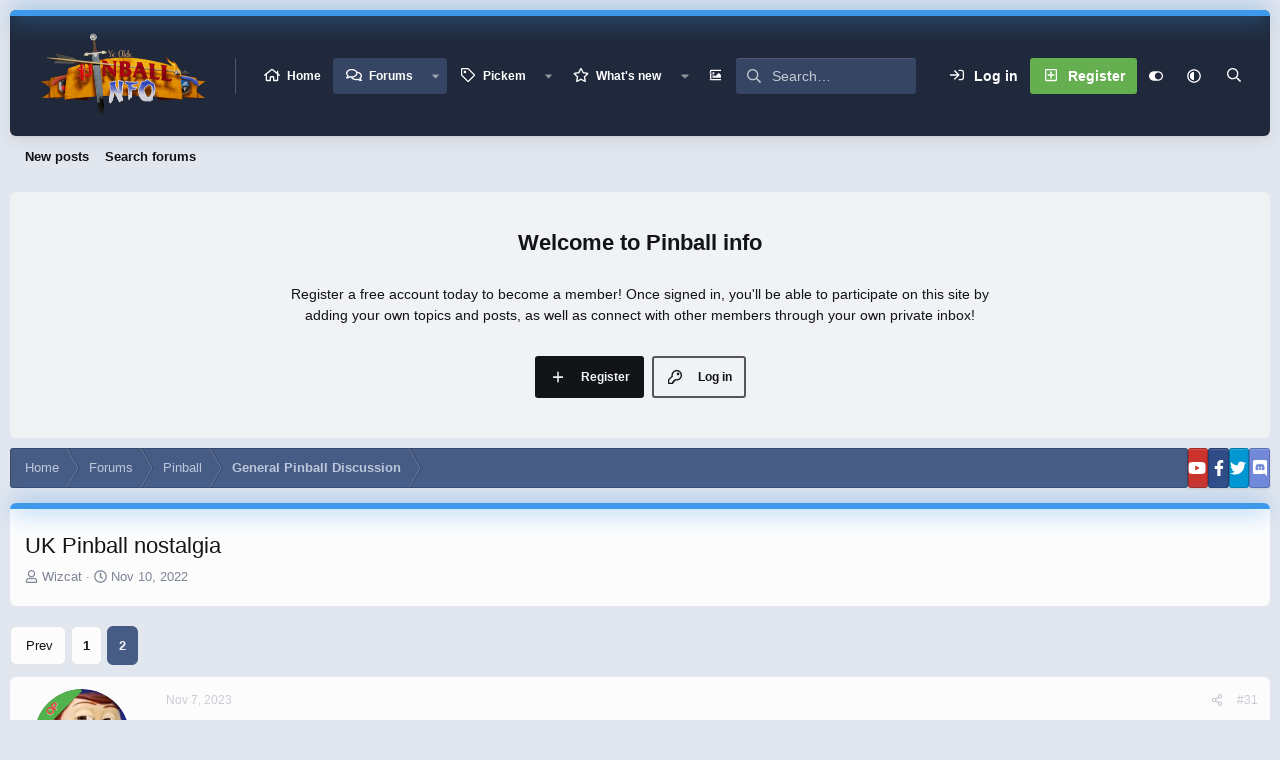

--- FILE ---
content_type: text/html; charset=utf-8
request_url: https://www.pinballinfo.com/community/threads/uk-pinball-nostalgia.54427/page-2
body_size: 34492
content:
<!DOCTYPE html>
<html id="XF" lang="en-GB" dir="LTR"
	data-xf="2.3"
	data-app="public"
	
	
	data-template="thread_view"
	data-container-key="node-12"
	data-content-key="thread-54427"
	data-logged-in="false"
	data-cookie-prefix="xf_"
	data-csrf="1768968647,5831b0fef76058c9731a69c9b503a1cf"
	data-style-id="59" 
	class="has-no-js v_2_1 template-thread_view"
	 data-run-jobs="">
<head>
	
	
	

	<meta charset="utf-8" />
	<title>UK Pinball nostalgia | Page 2 | Pinball info</title>
	<link rel="manifest" href="/community/webmanifest.php">

	<meta http-equiv="X-UA-Compatible" content="IE=Edge" />
	<meta name="viewport" content="width=device-width, initial-scale=1, viewport-fit=cover">

	
		
			
				<meta name="theme-color" media="(prefers-color-scheme: light)" content="#364563" />
				<meta name="theme-color" media="(prefers-color-scheme: dark)" content="#16181d" />
			
		
	

	<meta name="apple-mobile-web-app-title" content="Pinball info">
	
		<link rel="apple-touch-icon" href="/community/data/assets/logo/logo.png">
		

	
		
		<meta name="description" content="&quot;Coming soon : Sega Harley Davidson&quot;

Still never seen one of these in the flesh (but after playing it on Pinball Arcade I suspect I&#039;m not missing much!)" />
		<meta property="og:description" content="&quot;Coming soon : Sega Harley Davidson&quot;

Still never seen one of these in the flesh (but after playing it on Pinball Arcade I suspect I&#039;m not missing much!)" />
		<meta property="twitter:description" content="&quot;Coming soon : Sega Harley Davidson&quot;

Still never seen one of these in the flesh (but after playing it on Pinball Arcade I suspect I&#039;m not missing much!)" />
	
	
		<meta property="og:url" content="https://www.pinballinfo.com/community/threads/uk-pinball-nostalgia.54427/" />
	
		<link rel="canonical" href="https://www.pinballinfo.com/community/threads/uk-pinball-nostalgia.54427/page-2" />
	
		<link rel="prev" href="/community/threads/uk-pinball-nostalgia.54427/" />
	

	
		
	
	
	<meta property="og:site_name" content="Pinball info" />


	
	
		
	
	
	<meta property="og:type" content="website" />


	
	
		
	
	
	
		<meta property="og:title" content="UK Pinball nostalgia" />
		<meta property="twitter:title" content="UK Pinball nostalgia" />
	


	
	
	
	

	
	
	
		
	
	

	<link rel="stylesheet" href="/community/css.php?css=public%3Anormalize.css%2Cpublic%3Afa.css%2Cpublic%3Avariations.less%2Cpublic%3Acore.less%2Cpublic%3Aapp.less&amp;s=59&amp;l=1&amp;d=1768843382&amp;k=9a1795bb6980b7c4a6fa504e0482f634ec66583b" />

	

<link rel="stylesheet" href="/community/css.php?css=public%3Aaloph_op_ribbon_style.less&amp;s=59&amp;l=1&amp;d=1768843382&amp;k=4336366820f5e8e2170ae0c08f0232bbf3352efd" />
<link rel="stylesheet" href="/community/css.php?css=public%3Aattachments.less&amp;s=59&amp;l=1&amp;d=1768843382&amp;k=23bfe55f67042053d1e4dd9a29c4df9c160eb99d" />
<link rel="stylesheet" href="/community/css.php?css=public%3Abb_code.less&amp;s=59&amp;l=1&amp;d=1768843382&amp;k=ce74656d53e189776235695bbedde666120c6d38" />
<link rel="stylesheet" href="/community/css.php?css=public%3Alightbox.less&amp;s=59&amp;l=1&amp;d=1768843382&amp;k=2535e63a26a7b4e803ebd380632d4afb49d8afb3" />
<link rel="stylesheet" href="/community/css.php?css=public%3Amessage.less&amp;s=59&amp;l=1&amp;d=1768843382&amp;k=8df5940825df8eb6e81448defa59c78b74db921b" />
<link rel="stylesheet" href="/community/css.php?css=public%3Aozzmodz_badges.less&amp;s=59&amp;l=1&amp;d=1768843382&amp;k=613a9acefbe2f6f35a0a2b495e348f607522365e" />
<link rel="stylesheet" href="/community/css.php?css=public%3Aozzmodz_badges_featured_badges.less&amp;s=59&amp;l=1&amp;d=1768843382&amp;k=9235f0aa0d5da9cee0169477fd9fc0ca2364c4c5" />
<link rel="stylesheet" href="/community/css.php?css=public%3Ashare_controls.less&amp;s=59&amp;l=1&amp;d=1768843382&amp;k=0167d7786ac0ecaab6663578ada135ccd3f47590" />
<link rel="stylesheet" href="/community/css.php?css=public%3Axentr_ipt_show_flags.less&amp;s=59&amp;l=1&amp;d=1768843382&amp;k=0da24eb06226fb2c8fcd00c60f3d7cc9bfc0e6e5" />
<link rel="stylesheet" href="/community/css.php?css=public%3Aextra.less&amp;s=59&amp;l=1&amp;d=1768843382&amp;k=0000b52591da7bb90110d6ceaebf152caad5b255" />




	
		<script src="/community/js/xf/preamble.min.js?_v=c650c30d"></script>
	

	
	<script src="/community/js/vendor/vendor-compiled.js?_v=c650c30d" defer></script>
	<script src="/community/js/xf/core-compiled.js?_v=c650c30d" defer></script>

	<script>
		XF.ready(() =>
		{
			XF.extendObject(true, XF.config, {
				// 
				userId: 0,
				enablePush: true,
				pushAppServerKey: 'BOfCSnOADxxdWwtdYbBInyLmSwkVEObD7zR4ycc2gntnN0GFjbhWv7+zLTZ4nM4eqDhOKJB3YmkVDqMPIBy2HK4=',
				url: {
					fullBase: 'https://www.pinballinfo.com/community/',
					basePath: '/community/',
					css: '/community/css.php?css=__SENTINEL__&s=59&l=1&d=1768843382',
					js: '/community/js/__SENTINEL__?_v=c650c30d',
					icon: '/community/data/local/icons/__VARIANT__.svg?v=1768256555#__NAME__',
					iconInline: '/community/styles/fa/__VARIANT__/__NAME__.svg?v=5.15.3',
					keepAlive: '/community/login/keep-alive'
				},
				cookie: {
					path: '/',
					domain: '',
					prefix: 'xf_',
					secure: true,
					consentMode: 'disabled',
					consented: ["optional","_third_party"]
				},
				cacheKey: 'f3ed7234243583f554e27d349fe769c5',
				csrf: '1768968647,5831b0fef76058c9731a69c9b503a1cf',
				js: {"\/community\/js\/xf\/lightbox-compiled.js?_v=c650c30d":true},
				fullJs: false,
				css: {"public:aloph_op_ribbon_style.less":true,"public:attachments.less":true,"public:bb_code.less":true,"public:lightbox.less":true,"public:message.less":true,"public:ozzmodz_badges.less":true,"public:ozzmodz_badges_featured_badges.less":true,"public:share_controls.less":true,"public:xentr_ipt_show_flags.less":true,"public:extra.less":true},
				time: {
					now: 1768968647,
					today: 1768953600,
					todayDow: 3,
					tomorrow: 1769040000,
					yesterday: 1768867200,
					week: 1768435200,
					month: 1767225600,
					year: 1767225600
				},
				style: {
					light: 'default',
					dark: 'alternate',
					defaultColorScheme: 'light'
				},
				borderSizeFeature: '3px',
				fontAwesomeWeight: 'r',
				enableRtnProtect: false,
				
				enableFormSubmitSticky: true,
				imageOptimization: 'optimize',
				imageOptimizationQuality: 0.85,
				uploadMaxFilesize: 536870912,
				uploadMaxWidth: 1200,
				uploadMaxHeight: 1000,
				allowedVideoExtensions: ["m4v","mov","mp4","mp4v","mpeg","mpg","ogv","webm"],
				allowedAudioExtensions: ["mp3","opus","ogg","wav"],
				shortcodeToEmoji: true,
				visitorCounts: {
					conversations_unread: '0',
					alerts_unviewed: '0',
					total_unread: '0',
					title_count: true,
					icon_indicator: true
				},
				jsMt: {"xf\/action.js":"fb49429d","xf\/embed.js":"b7ce1f4f","xf\/form.js":"aa566de5","xf\/structure.js":"fb49429d","xf\/tooltip.js":"aa566de5"},
				jsState: {},
				publicMetadataLogoUrl: '',
				publicPushBadgeUrl: 'https://www.pinballinfo.com/community/styles/default/xenforo/bell.png'
			})

			XF.extendObject(XF.phrases, {
				// 
"svStandardLib_time.day": "{count} day",
"svStandardLib_time.days": "{count} days",
"svStandardLib_time.hour": "{count} hour",
"svStandardLib_time.hours": "{count} hours",
"svStandardLib_time.minute": "{count} minutes",
"svStandardLib_time.minutes": "{count} minutes",
"svStandardLib_time.month": "{count} month",
"svStandardLib_time.months": "{count} months",
"svStandardLib_time.second": "{count} second",
"svStandardLib_time.seconds": "{count} seconds",
"svStandardLib_time.week": "time.week",
"svStandardLib_time.weeks": "{count} weeks",
"svStandardLib_time.year": "{count} year",
"svStandardLib_time.years": "{count} years",
				date_x_at_time_y:     "{date} at {time}",
				day_x_at_time_y:      "{day} at {time}",
				yesterday_at_x:       "Yesterday at {time}",
				x_minutes_ago:        "{minutes} minutes ago",
				one_minute_ago:       "1 minute ago",
				a_moment_ago:         "A moment ago",
				today_at_x:           "Today at {time}",
				in_a_moment:          "In a moment",
				in_a_minute:          "In a minute",
				in_x_minutes:         "In {minutes} minutes",
				later_today_at_x:     "Later today at {time}",
				tomorrow_at_x:        "Tomorrow at {time}",
				short_date_x_minutes: "{minutes}m",
				short_date_x_hours:   "{hours}h",
				short_date_x_days:    "{days}d",

				day0: "Sunday",
				day1: "Monday",
				day2: "Tuesday",
				day3: "Wednesday",
				day4: "Thursday",
				day5: "Friday",
				day6: "Saturday",

				dayShort0: "Sun",
				dayShort1: "Mon",
				dayShort2: "Tue",
				dayShort3: "Wed",
				dayShort4: "Thu",
				dayShort5: "Fri",
				dayShort6: "Sat",

				month0: "January",
				month1: "February",
				month2: "March",
				month3: "April",
				month4: "May",
				month5: "June",
				month6: "July",
				month7: "August",
				month8: "September",
				month9: "October",
				month10: "November",
				month11: "December",
xcu_em_today: "Today",
xcu_em_month: "Month",
xcu_em_week: "Week",
xcu_em_day: "Day",
xcu_em_list: "List",
xcu_em_grid: "Grid",
xcu_em_all_day: "All day",
xcu_em_week_number_title: "xcu_em_week_number_title",
xcu_em_event_limit_text: "more",
xcu_em_no_events_to_display: "No events to display.",

				active_user_changed_reload_page: "The active user has changed. Reload the page for the latest version.",
				server_did_not_respond_in_time_try_again: "The server did not respond in time. Please try again.",
				oops_we_ran_into_some_problems: "Oops! We ran into some problems.",
				oops_we_ran_into_some_problems_more_details_console: "Oops! We ran into some problems. Please try again later. More error details may be in the browser console.",
				file_too_large_to_upload: "The file is too large to be uploaded.",
				uploaded_file_is_too_large_for_server_to_process: "The uploaded file is too large for the server to process.",
				files_being_uploaded_are_you_sure: "Files are still being uploaded. Are you sure you want to submit this form?",
				attach: "Attach files",
				rich_text_box: "Rich text box",
				close: "Close",
				link_copied_to_clipboard: "Link copied to clipboard.",
				text_copied_to_clipboard: "Text copied to clipboard.",
				loading: "Loading…",
				you_have_exceeded_maximum_number_of_selectable_items: "You have exceeded the maximum number of selectable items.",

				processing: "Processing",
				'processing...': "Processing…",

				showing_x_of_y_items: "Showing {count} of {total} items",
				showing_all_items: "Showing all items",
				no_items_to_display: "No items to display",

				number_button_up: "Increase",
				number_button_down: "Decrease",

				push_enable_notification_title: "Push notifications enabled successfully at Pinball info",
				push_enable_notification_body: "Thank you for enabling push notifications!",

				pull_down_to_refresh: "Pull down to refresh",
				release_to_refresh: "Release to refresh",
				refreshing: "Refreshing…"
			})
		})
	</script>

	<script src="/community/js/xf/lightbox-compiled.js?_v=c650c30d" defer></script>


	<link rel="stylesheet" href="https://cdnjs.cloudflare.com/ajax/libs/flag-icon-css/3.5.0/css/flag-icon.min.css">



	<link href="https://fonts.googleapis.com/css?family=Open+Sans:400,700" rel="stylesheet">
	
	
	
		
	
	

	<link rel="stylesheet" href="/community/css.php?css=public%3Anormalize.css%2Cpublic%3Afa.css%2Cpublic%3Avariations.less%2Cpublic%3Acore.less%2Cpublic%3Aapp.less&amp;s=59&amp;l=1&amp;d=1768843382&amp;k=9a1795bb6980b7c4a6fa504e0482f634ec66583b" />

	

<link rel="stylesheet" href="/community/css.php?css=public%3Aaloph_op_ribbon_style.less&amp;s=59&amp;l=1&amp;d=1768843382&amp;k=4336366820f5e8e2170ae0c08f0232bbf3352efd" />
<link rel="stylesheet" href="/community/css.php?css=public%3Aattachments.less&amp;s=59&amp;l=1&amp;d=1768843382&amp;k=23bfe55f67042053d1e4dd9a29c4df9c160eb99d" />
<link rel="stylesheet" href="/community/css.php?css=public%3Abb_code.less&amp;s=59&amp;l=1&amp;d=1768843382&amp;k=ce74656d53e189776235695bbedde666120c6d38" />
<link rel="stylesheet" href="/community/css.php?css=public%3Alightbox.less&amp;s=59&amp;l=1&amp;d=1768843382&amp;k=2535e63a26a7b4e803ebd380632d4afb49d8afb3" />
<link rel="stylesheet" href="/community/css.php?css=public%3Amessage.less&amp;s=59&amp;l=1&amp;d=1768843382&amp;k=8df5940825df8eb6e81448defa59c78b74db921b" />
<link rel="stylesheet" href="/community/css.php?css=public%3Aozzmodz_badges.less&amp;s=59&amp;l=1&amp;d=1768843382&amp;k=613a9acefbe2f6f35a0a2b495e348f607522365e" />
<link rel="stylesheet" href="/community/css.php?css=public%3Aozzmodz_badges_featured_badges.less&amp;s=59&amp;l=1&amp;d=1768843382&amp;k=9235f0aa0d5da9cee0169477fd9fc0ca2364c4c5" />
<link rel="stylesheet" href="/community/css.php?css=public%3Ashare_controls.less&amp;s=59&amp;l=1&amp;d=1768843382&amp;k=0167d7786ac0ecaab6663578ada135ccd3f47590" />
<link rel="stylesheet" href="/community/css.php?css=public%3Axentr_ipt_show_flags.less&amp;s=59&amp;l=1&amp;d=1768843382&amp;k=0da24eb06226fb2c8fcd00c60f3d7cc9bfc0e6e5" />
<link rel="stylesheet" href="/community/css.php?css=public%3Aextra.less&amp;s=59&amp;l=1&amp;d=1768843382&amp;k=0000b52591da7bb90110d6ceaebf152caad5b255" />




	
		<script src="/community/js/xf/preamble.min.js?_v=c650c30d"></script>
	

	
	<script src="/community/js/vendor/vendor-compiled.js?_v=c650c30d" defer></script>
	<script src="/community/js/xf/core-compiled.js?_v=c650c30d" defer></script>

	<script>
		XF.ready(() =>
		{
			XF.extendObject(true, XF.config, {
				// 
				userId: 0,
				enablePush: true,
				pushAppServerKey: 'BOfCSnOADxxdWwtdYbBInyLmSwkVEObD7zR4ycc2gntnN0GFjbhWv7+zLTZ4nM4eqDhOKJB3YmkVDqMPIBy2HK4=',
				url: {
					fullBase: 'https://www.pinballinfo.com/community/',
					basePath: '/community/',
					css: '/community/css.php?css=__SENTINEL__&s=59&l=1&d=1768843382',
					js: '/community/js/__SENTINEL__?_v=c650c30d',
					icon: '/community/data/local/icons/__VARIANT__.svg?v=1768256555#__NAME__',
					iconInline: '/community/styles/fa/__VARIANT__/__NAME__.svg?v=5.15.3',
					keepAlive: '/community/login/keep-alive'
				},
				cookie: {
					path: '/',
					domain: '',
					prefix: 'xf_',
					secure: true,
					consentMode: 'disabled',
					consented: ["optional","_third_party"]
				},
				cacheKey: 'f3ed7234243583f554e27d349fe769c5',
				csrf: '1768968647,5831b0fef76058c9731a69c9b503a1cf',
				js: {"\/community\/js\/xf\/lightbox-compiled.js?_v=c650c30d":true},
				fullJs: false,
				css: {"public:aloph_op_ribbon_style.less":true,"public:attachments.less":true,"public:bb_code.less":true,"public:lightbox.less":true,"public:message.less":true,"public:ozzmodz_badges.less":true,"public:ozzmodz_badges_featured_badges.less":true,"public:share_controls.less":true,"public:xentr_ipt_show_flags.less":true,"public:extra.less":true},
				time: {
					now: 1768968647,
					today: 1768953600,
					todayDow: 3,
					tomorrow: 1769040000,
					yesterday: 1768867200,
					week: 1768435200,
					month: 1767225600,
					year: 1767225600
				},
				style: {
					light: 'default',
					dark: 'alternate',
					defaultColorScheme: 'light'
				},
				borderSizeFeature: '3px',
				fontAwesomeWeight: 'r',
				enableRtnProtect: false,
				
				enableFormSubmitSticky: true,
				imageOptimization: 'optimize',
				imageOptimizationQuality: 0.85,
				uploadMaxFilesize: 536870912,
				uploadMaxWidth: 1200,
				uploadMaxHeight: 1000,
				allowedVideoExtensions: ["m4v","mov","mp4","mp4v","mpeg","mpg","ogv","webm"],
				allowedAudioExtensions: ["mp3","opus","ogg","wav"],
				shortcodeToEmoji: true,
				visitorCounts: {
					conversations_unread: '0',
					alerts_unviewed: '0',
					total_unread: '0',
					title_count: true,
					icon_indicator: true
				},
				jsMt: {"xf\/action.js":"fb49429d","xf\/embed.js":"b7ce1f4f","xf\/form.js":"aa566de5","xf\/structure.js":"fb49429d","xf\/tooltip.js":"aa566de5"},
				jsState: {},
				publicMetadataLogoUrl: '',
				publicPushBadgeUrl: 'https://www.pinballinfo.com/community/styles/default/xenforo/bell.png'
			})

			XF.extendObject(XF.phrases, {
				// 
"svStandardLib_time.day": "{count} day",
"svStandardLib_time.days": "{count} days",
"svStandardLib_time.hour": "{count} hour",
"svStandardLib_time.hours": "{count} hours",
"svStandardLib_time.minute": "{count} minutes",
"svStandardLib_time.minutes": "{count} minutes",
"svStandardLib_time.month": "{count} month",
"svStandardLib_time.months": "{count} months",
"svStandardLib_time.second": "{count} second",
"svStandardLib_time.seconds": "{count} seconds",
"svStandardLib_time.week": "time.week",
"svStandardLib_time.weeks": "{count} weeks",
"svStandardLib_time.year": "{count} year",
"svStandardLib_time.years": "{count} years",
				date_x_at_time_y:     "{date} at {time}",
				day_x_at_time_y:      "{day} at {time}",
				yesterday_at_x:       "Yesterday at {time}",
				x_minutes_ago:        "{minutes} minutes ago",
				one_minute_ago:       "1 minute ago",
				a_moment_ago:         "A moment ago",
				today_at_x:           "Today at {time}",
				in_a_moment:          "In a moment",
				in_a_minute:          "In a minute",
				in_x_minutes:         "In {minutes} minutes",
				later_today_at_x:     "Later today at {time}",
				tomorrow_at_x:        "Tomorrow at {time}",
				short_date_x_minutes: "{minutes}m",
				short_date_x_hours:   "{hours}h",
				short_date_x_days:    "{days}d",

				day0: "Sunday",
				day1: "Monday",
				day2: "Tuesday",
				day3: "Wednesday",
				day4: "Thursday",
				day5: "Friday",
				day6: "Saturday",

				dayShort0: "Sun",
				dayShort1: "Mon",
				dayShort2: "Tue",
				dayShort3: "Wed",
				dayShort4: "Thu",
				dayShort5: "Fri",
				dayShort6: "Sat",

				month0: "January",
				month1: "February",
				month2: "March",
				month3: "April",
				month4: "May",
				month5: "June",
				month6: "July",
				month7: "August",
				month8: "September",
				month9: "October",
				month10: "November",
				month11: "December",
xcu_em_today: "Today",
xcu_em_month: "Month",
xcu_em_week: "Week",
xcu_em_day: "Day",
xcu_em_list: "List",
xcu_em_grid: "Grid",
xcu_em_all_day: "All day",
xcu_em_week_number_title: "xcu_em_week_number_title",
xcu_em_event_limit_text: "more",
xcu_em_no_events_to_display: "No events to display.",

				active_user_changed_reload_page: "The active user has changed. Reload the page for the latest version.",
				server_did_not_respond_in_time_try_again: "The server did not respond in time. Please try again.",
				oops_we_ran_into_some_problems: "Oops! We ran into some problems.",
				oops_we_ran_into_some_problems_more_details_console: "Oops! We ran into some problems. Please try again later. More error details may be in the browser console.",
				file_too_large_to_upload: "The file is too large to be uploaded.",
				uploaded_file_is_too_large_for_server_to_process: "The uploaded file is too large for the server to process.",
				files_being_uploaded_are_you_sure: "Files are still being uploaded. Are you sure you want to submit this form?",
				attach: "Attach files",
				rich_text_box: "Rich text box",
				close: "Close",
				link_copied_to_clipboard: "Link copied to clipboard.",
				text_copied_to_clipboard: "Text copied to clipboard.",
				loading: "Loading…",
				you_have_exceeded_maximum_number_of_selectable_items: "You have exceeded the maximum number of selectable items.",

				processing: "Processing",
				'processing...': "Processing…",

				showing_x_of_y_items: "Showing {count} of {total} items",
				showing_all_items: "Showing all items",
				no_items_to_display: "No items to display",

				number_button_up: "Increase",
				number_button_down: "Decrease",

				push_enable_notification_title: "Push notifications enabled successfully at Pinball info",
				push_enable_notification_body: "Thank you for enabling push notifications!",

				pull_down_to_refresh: "Pull down to refresh",
				release_to_refresh: "Release to refresh",
				refreshing: "Refreshing…"
			})
		})
	</script>

	<script src="/community/js/xf/lightbox-compiled.js?_v=c650c30d" defer></script>


	<link rel="stylesheet" href="https://cdnjs.cloudflare.com/ajax/libs/flag-icon-css/3.5.0/css/flag-icon.min.css">




	

	
	<script async src="https://www.googletagmanager.com/gtag/js?id=UA-28944199-1"></script>
	<script>
		window.dataLayer = window.dataLayer || [];
		function gtag(){dataLayer.push(arguments);}
		gtag('js', new Date());
		gtag('config', 'UA-28944199-1', {
			// 
			
			
		});
	</script>


	<script>
(function(){
let xfhtml = document.getElementById('XF');
function applySetting(settingName, settingOn, allowToggle){
	
	// Theme editor is enabled. Check for selected toggle, otherwise apply default
		if(allowToggle === 1){
			let choice = localStorage.getItem(settingName);
			if( (choice === 'on') || (!choice && (settingOn === 1)) ){
				xfhtml.classList.add(settingName);
			}
		} else if(settingOn === 1){
			xfhtml.classList.add(settingName);
		}
	
}

applySetting('focus-mobile-navigation-bar', 1, 1);


applySetting('focus-fluid', 1, 1);


applySetting('focus-grid', 0, 1);


applySetting('focus-sidebar-sticky', 1, 1);


applySetting('focus-sidebar-flip', 0, 1);





	xfhtml.setAttribute('data-focus-bg', '1');

})();
</script>


</head>
<body data-template="thread_view">







	











  
    
    
    


    
  
    



    
    
    
    


    
    
    


    
    
    
    




















<div class="p-pageWrapper focus-width" id="top">

	<div class='focus-wrapper'>


			<!-- Header: start -->
			<header class="p-header" id="header">
				<div class="p-header-inner">
					<div class="p-header-content">

						

	

	<!-- Logo -->
	<div class="p-header-logo p-header-logo--image">
		<a href="https://www.pinballinfo.com/community/" class='focus-logo'>
			
			
				<span class='focus-logo--image'>
	                

	

	
		
		

		
	
		
		

		
	

	

	<picture data-variations="{&quot;default&quot;:{&quot;1&quot;:&quot;\/community\/data\/assets\/logo_default\/logo.png&quot;,&quot;2&quot;:&quot;\/community\/data\/assets\/logo_default\/logo.png&quot;},&quot;alternate&quot;:{&quot;1&quot;:&quot;\/community\/data\/assets\/logo_alternate\/logo.png&quot;,&quot;2&quot;:&quot;\/community\/data\/assets\/logo_alternate\/logo.png&quot;}}">
		
		
		

		
			
			
			

			
				<source srcset="/community/data/assets/logo_alternate/logo.png, /community/data/assets/logo_alternate/logo.png 2x" media="(prefers-color-scheme: dark)" />
			
		

		<img src="/community/data/assets/logo_default/logo.png" srcset="/community/data/assets/logo_default/logo.png 2x" width="341" height="192" alt="Pinball info"  />
	</picture>


	            </span>
	        
	        
		</a>
	</div>


	
    
    <!-- Navigation wrap -->
    <nav class='focus-wrap-nav'>
		<div class="p-nav-scroller hScroller" data-xf-init="h-scroller" data-auto-scroll=".p-navEl.is-selected">
			<div class="hScroller-scroll">
				<ul class="p-nav-list js-offCanvasNavSource">
				
					<li>
						
	<div class="p-navEl " >
		

			
	
	<a href="https://www.pinballinfo.com/community/"
		class="p-navEl-link "
		
		data-xf-key="1"
		data-nav-id="home">Home</a>


			

		
		
	</div>

					</li>
				
					<li>
						
	<div class="p-navEl is-selected" data-has-children="true">
		

			
	
	<a href="/community/"
		class="p-navEl-link p-navEl-link--splitMenu "
		
		
		data-nav-id="forums">Forums</a>


			<a data-xf-key="2"
				data-xf-click="menu"
				data-menu-pos-ref="< .p-navEl"
				class="p-navEl-splitTrigger"
				role="button"
				tabindex="0"
				aria-label="Toggle expanded"
				aria-expanded="false"
				aria-haspopup="true"></a>

		
		
			<div class="menu menu--structural" data-menu="menu" aria-hidden="true">
				<div class="menu-content">
					
						
	
	
	<a href="/community/whats-new/posts/"
		class="menu-linkRow u-indentDepth0 js-offCanvasCopy "
		
		
		data-nav-id="newPosts">New posts</a>

	

					
						
	
	
	<a href="/community/search/?type=post"
		class="menu-linkRow u-indentDepth0 js-offCanvasCopy "
		
		
		data-nav-id="searchForums">Search forums</a>

	

					
				</div>
			</div>
		
	</div>

					</li>
				
					<li>
						
	<div class="p-navEl " data-has-children="true">
		

			
	
	<a href="/community/pickem/"
		class="p-navEl-link p-navEl-link--splitMenu "
		
		
		data-nav-id="xa_pickem">Pickem</a>


			<a data-xf-key="3"
				data-xf-click="menu"
				data-menu-pos-ref="< .p-navEl"
				class="p-navEl-splitTrigger"
				role="button"
				tabindex="0"
				aria-label="Toggle expanded"
				aria-expanded="false"
				aria-haspopup="true"></a>

		
		
			<div class="menu menu--structural" data-menu="menu" aria-hidden="true">
				<div class="menu-content">
					
						
	
	
	<a href="/community/whats-new/pickem-comments/"
		class="menu-linkRow u-indentDepth0 js-offCanvasCopy "
		 rel="nofollow"
		
		data-nav-id="xa_pkmNewComments">New comments</a>

	

					
						
	
	
	<a href="/community/pickem/hall-of-fame"
		class="menu-linkRow u-indentDepth0 js-offCanvasCopy "
		 rel="nofollow"
		
		data-nav-id="xa_pkmHOF">Hall of Fame</a>

	

					
						
	
	
	<a href="/community/search/?type=pkm_comment"
		class="menu-linkRow u-indentDepth0 js-offCanvasCopy "
		
		
		data-nav-id="xa_pkmSearchPickem">Search</a>

	

					
				</div>
			</div>
		
	</div>

					</li>
				
					<li>
						
	<div class="p-navEl " data-has-children="true">
		

			
	
	<a href="/community/whats-new/"
		class="p-navEl-link p-navEl-link--splitMenu "
		
		
		data-nav-id="whatsNew">What's new</a>


			<a data-xf-key="4"
				data-xf-click="menu"
				data-menu-pos-ref="< .p-navEl"
				class="p-navEl-splitTrigger"
				role="button"
				tabindex="0"
				aria-label="Toggle expanded"
				aria-expanded="false"
				aria-haspopup="true"></a>

		
		
			<div class="menu menu--structural" data-menu="menu" aria-hidden="true">
				<div class="menu-content">
					
						
	
	
	<a href="/community/featured/"
		class="menu-linkRow u-indentDepth0 js-offCanvasCopy "
		
		
		data-nav-id="featured">Featured content</a>

	

					
						
	
	
	<a href="/community/whats-new/posts/"
		class="menu-linkRow u-indentDepth0 js-offCanvasCopy "
		 rel="nofollow"
		
		data-nav-id="whatsNewPosts">New posts</a>

	

					
						
	
	
	<a href="/community/whats-new/media/"
		class="menu-linkRow u-indentDepth0 js-offCanvasCopy "
		 rel="nofollow"
		
		data-nav-id="xfmgWhatsNewNewMedia">New media</a>

	

					
						
	
	
	<a href="/community/whats-new/media-comments/"
		class="menu-linkRow u-indentDepth0 js-offCanvasCopy "
		 rel="nofollow"
		
		data-nav-id="xfmgWhatsNewMediaComments">New media comments</a>

	

					
						
	
	
	<a href="/community/whats-new/resources/"
		class="menu-linkRow u-indentDepth0 js-offCanvasCopy "
		 rel="nofollow"
		
		data-nav-id="xfrmNewResources">New resources</a>

	

					
						
	
	
	<a href="/community/whats-new/pickem-comments/"
		class="menu-linkRow u-indentDepth0 js-offCanvasCopy "
		 rel="nofollow"
		
		data-nav-id="xaPkmWhatsNewPickemComments">New pickem comments</a>

	

					
						
	
	
	<a href="/community/whats-new/xa-ld-items/"
		class="menu-linkRow u-indentDepth0 js-offCanvasCopy "
		 rel="nofollow"
		
		data-nav-id="xaLdWhatsNewNewLdItems">New link directory items</a>

	

					
						
	
	
	<a href="/community/whats-new/xa-ld-comments/"
		class="menu-linkRow u-indentDepth0 js-offCanvasCopy "
		 rel="nofollow"
		
		data-nav-id="xaLdWhatsNewLdComments">New link directory comments</a>

	

					
						
	
	
	<a href="/community/whats-new/latest-activity"
		class="menu-linkRow u-indentDepth0 js-offCanvasCopy "
		 rel="nofollow"
		
		data-nav-id="latestActivity">Latest activity</a>

	

					
				</div>
			</div>
		
	</div>

					</li>
				
					<li>
						
	<div class="p-navEl " data-has-children="true">
		

			
	
	<a href="/community/media/"
		class="p-navEl-link p-navEl-link--splitMenu "
		
		
		data-nav-id="xfmg">Media</a>


			<a data-xf-key="5"
				data-xf-click="menu"
				data-menu-pos-ref="< .p-navEl"
				class="p-navEl-splitTrigger"
				role="button"
				tabindex="0"
				aria-label="Toggle expanded"
				aria-expanded="false"
				aria-haspopup="true"></a>

		
		
			<div class="menu menu--structural" data-menu="menu" aria-hidden="true">
				<div class="menu-content">
					
						
	
	
	<a href="/community/whats-new/media/"
		class="menu-linkRow u-indentDepth0 js-offCanvasCopy "
		 rel="nofollow"
		
		data-nav-id="xfmgNewMedia">New media</a>

	

					
						
	
	
	<a href="/community/whats-new/media-comments/"
		class="menu-linkRow u-indentDepth0 js-offCanvasCopy "
		 rel="nofollow"
		
		data-nav-id="xfmgNewComments">New comments</a>

	

					
						
	
	
	<a href="/community/search/?type=xfmg_media"
		class="menu-linkRow u-indentDepth0 js-offCanvasCopy "
		
		
		data-nav-id="xfmgSearchMedia">Search media</a>

	

					
				</div>
			</div>
		
	</div>

					</li>
				
					<li>
						
	<div class="p-navEl " data-has-children="true">
		

			
	
	<a href="/community/events/"
		class="p-navEl-link p-navEl-link--splitMenu "
		
		
		data-nav-id="xcu_events_manager">Events</a>


			<a data-xf-key="6"
				data-xf-click="menu"
				data-menu-pos-ref="< .p-navEl"
				class="p-navEl-splitTrigger"
				role="button"
				tabindex="0"
				aria-label="Toggle expanded"
				aria-expanded="false"
				aria-haspopup="true"></a>

		
		
			<div class="menu menu--structural" data-menu="menu" aria-hidden="true">
				<div class="menu-content">
					
						
	
	
	<a href="/community/events/?displayMode=card_grid&amp;type=future"
		class="menu-linkRow u-indentDepth0 js-offCanvasCopy "
		 rel="nofollow"
		
		data-nav-id="xcu_events_manager_upcoming">Upcoming Events</a>

	

					
						
	
	
	<a href="/community/events/?displayMode=card_grid&amp;type=private_event"
		class="menu-linkRow u-indentDepth0 js-offCanvasCopy "
		 rel="nofollow"
		
		data-nav-id="xcu_events_manager_private">Private Events</a>

	

					
						
	
	
	<a href="/community/events/featured"
		class="menu-linkRow u-indentDepth0 js-offCanvasCopy "
		 rel="nofollow"
		
		data-nav-id="xcu_events_manager_featured">Featured Events</a>

	

					
				</div>
			</div>
		
	</div>

					</li>
				
					<li>
						
	<div class="p-navEl " data-has-children="true">
		

			
	
	<a href="/community/resources/"
		class="p-navEl-link p-navEl-link--splitMenu "
		
		
		data-nav-id="xfrm">Resources</a>


			<a data-xf-key="7"
				data-xf-click="menu"
				data-menu-pos-ref="< .p-navEl"
				class="p-navEl-splitTrigger"
				role="button"
				tabindex="0"
				aria-label="Toggle expanded"
				aria-expanded="false"
				aria-haspopup="true"></a>

		
		
			<div class="menu menu--structural" data-menu="menu" aria-hidden="true">
				<div class="menu-content">
					
						
	
	
	<a href="/community/resources/latest-reviews"
		class="menu-linkRow u-indentDepth0 js-offCanvasCopy "
		
		
		data-nav-id="xfrmLatestReviews">Latest reviews</a>

	

					
						
	
	
	<a href="/community/search/?type=resource"
		class="menu-linkRow u-indentDepth0 js-offCanvasCopy "
		
		
		data-nav-id="xfrmSearchResources">Search resources</a>

	

					
				</div>
			</div>
		
	</div>

					</li>
				
					<li>
						
	<div class="p-navEl " data-has-children="true">
		

			
	
	<a href="/community/link-directory/"
		class="p-navEl-link p-navEl-link--splitMenu "
		
		
		data-nav-id="xa_ld">Link Directory</a>


			<a data-xf-key="8"
				data-xf-click="menu"
				data-menu-pos-ref="< .p-navEl"
				class="p-navEl-splitTrigger"
				role="button"
				tabindex="0"
				aria-label="Toggle expanded"
				aria-expanded="false"
				aria-haspopup="true"></a>

		
		
			<div class="menu menu--structural" data-menu="menu" aria-hidden="true">
				<div class="menu-content">
					
						
	
	
	<a href="/community/whats-new/xa-ld-items/"
		class="menu-linkRow u-indentDepth0 js-offCanvasCopy "
		 rel="nofollow"
		
		data-nav-id="xa_ldNewItems">New items</a>

	

					
						
	
	
	<a href="/community/whats-new/xa-ld-comments/"
		class="menu-linkRow u-indentDepth0 js-offCanvasCopy "
		 rel="nofollow"
		
		data-nav-id="xa_ldNewComments">New comments</a>

	

					
						
	
	
	<span 
		class="menu-linkRow u-indentDepth0 js-offCanvasCopy "
		
		
		data-nav-id="xa_ldLatestContent">Latest content</span>

	
		
			
	
	
	<a href="/community/link-directory/latest-questions"
		class="menu-linkRow u-indentDepth1 js-offCanvasCopy "
		 rel="nofollow"
		
		data-nav-id="xa_ldLatestQuestions">Latest questions</a>

	

		
			
	
	
	<a href="/community/link-directory/latest-reviews"
		class="menu-linkRow u-indentDepth1 js-offCanvasCopy "
		 rel="nofollow"
		
		data-nav-id="xa_ldLlatestReviews">Latest reviews</a>

	

		
		
			<hr class="menu-separator" />
		
	

					
						
	
	
	<a href="/community/search/?type=xa_ld_item"
		class="menu-linkRow u-indentDepth0 js-offCanvasCopy "
		
		
		data-nav-id="xa_ldSearchItems">Search link directory</a>

	

					
						
	
	
	<a href="/community/link-directory/mark-read?date=1768968647"
		class="menu-linkRow u-indentDepth0 js-offCanvasCopy "
		 data-xf-click="overlay"
		
		data-nav-id="xa_ldMarkRead">Mark read</a>

	

					
				</div>
			</div>
		
	</div>

					</li>
				
				</ul>
			</div>
		</div>
	</nav>
    

    

	<!-- Search -->
	<div class='focus-wrap-search'>
	
		
			<form action="/community/search/search" method="post">
	        
	        <!-- Search -->
			<div class='focus-search'>	
				
				<div class='focus-search-flex'>
					<input name="keywords" placeholder="Search…" aria-label="Search" data-menu-autofocus="true" type="text" />
					<div class='focus-search-prefix'><i class="fa--xf far fa-search "><svg xmlns="http://www.w3.org/2000/svg" role="img" aria-hidden="true" ><use href="/community/data/local/icons/regular.svg?v=1768256555#search"></use></svg></i></div>
				</div>
				
			</div>
			
			
				<div class="focus-search-menu">

					
					
						<div class="menu-row">
							
			<select name="constraints" class="js-quickSearch-constraint input" aria-label="Search within">
				<option value="">Everywhere</option>
<option value="{&quot;search_type&quot;:&quot;post&quot;}">Threads</option>
<option value="{&quot;search_type&quot;:&quot;post&quot;,&quot;c&quot;:{&quot;nodes&quot;:[12],&quot;child_nodes&quot;:1}}">This forum</option>
<option value="{&quot;search_type&quot;:&quot;post&quot;,&quot;c&quot;:{&quot;thread&quot;:54427}}">This thread</option>

			</select>
		
						</div>
					

					
					<div class="menu-row">
						<label class="iconic"><input type="checkbox"  name="c[title_only]" value="1" /><i aria-hidden="true"></i><span class="iconic-label">Search titles only</span></label>

					</div>
					
					<div class="menu-row">
						<div class="inputGroup">
							<span class="inputGroup-text">By:</span>
							<input type="text" class="input" name="c[users]" data-xf-init="auto-complete" placeholder="Member" aria-labelledby="ctrl_search_menu_by_member" />
						</div>
					</div>
					<div class="menu-footer">
						<span class="menu-footer-controls">
							<button type="submit" class="button button--icon button--icon--search button--primary"><i class="fa--xf far fa-search "><svg xmlns="http://www.w3.org/2000/svg" role="img" aria-hidden="true" ><use href="/community/data/local/icons/regular.svg?v=1768256555#search"></use></svg></i><span class="button-text">Search</span></button>
							<button type="submit" class="button " name="from_search_menu"><span class="button-text">Advanced search…</span></button>
						</span>
					</div>

				</div>
			
				
			<input type="hidden" name="_xfToken" value="1768968647,5831b0fef76058c9731a69c9b503a1cf" />

			</form>
		

	</div>

	<div class='focus-wrap-user'>
    
		<div class="p-nav-opposite">
			<div class="p-navgroup p-account p-navgroup--guest">
				
					<a href="/community/login/" class="p-navgroup-link p-navgroup-link--textual p-navgroup-link--logIn" data-xf-click="overlay" data-follow-redirects="on">
						<span class="p-navgroup-linkText">Log in</span>
					</a>
					
						<a href="/community/register/" class="p-navgroup-link p-navgroup-link--textual p-navgroup-link--register" data-xf-click="overlay" data-follow-redirects="on">
							<span class="p-navgroup-linkText">Register</span>
						</a>
					
				
				
				
	<a href="#" class="p-navgroup-link" rel="nofollow" data-xf-init="tooltip" title="Customise" data-xenfocus-editor>
		<i class="fa--xf far fa-toggle-on "><svg xmlns="http://www.w3.org/2000/svg" role="img" aria-hidden="true" ><use href="/community/data/local/icons/regular.svg?v=1768256555#toggle-on"></use></svg></i>
	</a>

				
	<a href="/community/misc/style-variation" rel="nofollow"
	   class="p-navgroup-link js-styleVariationsLink"
	   data-xf-init="tooltip" title="Style variation"
	   data-xf-click="menu" role="button" aria-expanded="false" aria-haspopup="true">

		<i class="fa--xf far fa-adjust "><svg xmlns="http://www.w3.org/2000/svg" role="img" ><title>Style variation</title><use href="/community/data/local/icons/regular.svg?v=1768256555#adjust"></use></svg></i>
	</a>

	<div class="menu" data-menu="menu" aria-hidden="true">
		<div class="menu-content js-styleVariationsMenu">
			

	
		

	<a href="/community/misc/style-variation?reset=1&amp;t=1768968647%2C5831b0fef76058c9731a69c9b503a1cf"
		class="menu-linkRow is-selected"
		rel="nofollow"
		data-xf-click="style-variation" data-variation="">

		<i class="fa--xf far fa-adjust "><svg xmlns="http://www.w3.org/2000/svg" role="img" aria-hidden="true" ><use href="/community/data/local/icons/regular.svg?v=1768256555#adjust"></use></svg></i>

		
			System
		
	</a>


		

	<a href="/community/misc/style-variation?variation=default&amp;t=1768968647%2C5831b0fef76058c9731a69c9b503a1cf"
		class="menu-linkRow "
		rel="nofollow"
		data-xf-click="style-variation" data-variation="default">

		<i class="fa--xf far fa-sun "><svg xmlns="http://www.w3.org/2000/svg" role="img" aria-hidden="true" ><use href="/community/data/local/icons/regular.svg?v=1768256555#sun"></use></svg></i>

		
			Light
		
	</a>


		

	<a href="/community/misc/style-variation?variation=alternate&amp;t=1768968647%2C5831b0fef76058c9731a69c9b503a1cf"
		class="menu-linkRow "
		rel="nofollow"
		data-xf-click="style-variation" data-variation="alternate">

		<i class="fa--xf far fa-moon "><svg xmlns="http://www.w3.org/2000/svg" role="img" aria-hidden="true" ><use href="/community/data/local/icons/regular.svg?v=1768256555#moon"></use></svg></i>

		
			Dark
		
	</a>

	

	
		
	

		</div>
	</div>

	            
			</div>

			<div class="p-navgroup p-discovery">
				<a href="/community/whats-new/"
					class="p-navgroup-link p-navgroup-link--iconic p-navgroup-link--whatsnew"
				   	aria-label="What&#039;s new"
					title="What&#039;s new">
					<i aria-hidden="true"></i>
					<span class="p-navgroup-linkText">What's new</span>
				</a>

				
					<a href="/community/search/"
						class="p-navgroup-link p-navgroup-link--iconic p-navgroup-link--search"
						data-xf-click="menu"
						data-xf-key="/"
						aria-label="Search"
						aria-expanded="false"
						aria-haspopup="true"
						title="Search">
						<i aria-hidden="true"></i>
						<!-- <span class="p-navgroup-linkText">Search</span> -->
					</a>
					<div class="menu menu--structural menu--wide" data-menu="menu" aria-hidden="true">
						<form action="/community/search/search" method="post"
							class="menu-content"
							data-xf-init="quick-search">

							<h3 class="menu-header">Search</h3>
							
							<div class="menu-row">
								
									<div class="inputGroup inputGroup--joined">
										<input type="text" class="input" name="keywords" data-acurl="/community/search/auto-complete" placeholder="Search…" aria-label="Search" data-menu-autofocus="true" />
										
			<select name="constraints" class="js-quickSearch-constraint input" aria-label="Search within">
				<option value="">Everywhere</option>
<option value="{&quot;search_type&quot;:&quot;post&quot;}">Threads</option>
<option value="{&quot;search_type&quot;:&quot;post&quot;,&quot;c&quot;:{&quot;nodes&quot;:[12],&quot;child_nodes&quot;:1}}">This forum</option>
<option value="{&quot;search_type&quot;:&quot;post&quot;,&quot;c&quot;:{&quot;thread&quot;:54427}}">This thread</option>

			</select>
		
									</div>
									
							</div>

							
							<div class="menu-row">
								<label class="iconic"><input type="checkbox"  name="c[title_only]" value="1" /><i aria-hidden="true"></i><span class="iconic-label">Search titles only

											
												<span tabindex="0" role="button"
													  data-xf-init="tooltip" data-trigger="hover focus click" title="Tags will also be searched in content where tags are supported">

													<i class="fa--xf far fa-question-circle  u-muted u-smaller"><svg xmlns="http://www.w3.org/2000/svg" role="img" ><title>Note</title><use href="/community/data/local/icons/regular.svg?v=1768256555#question-circle"></use></svg></i>
												</span></span></label>

							</div>
							
							<div class="menu-row">
								<div class="inputGroup">
									<span class="inputGroup-text" id="ctrl_search_menu_by_member">By:</span>
									<input type="text" class="input" name="c[users]" data-xf-init="auto-complete" placeholder="Member" aria-labelledby="ctrl_search_menu_by_member" />
								</div>
							</div>
							<div class="menu-footer">
								<span class="menu-footer-controls">
									<button type="submit" class="button button--icon button--icon--search button--primary"><i class="fa--xf far fa-search "><svg xmlns="http://www.w3.org/2000/svg" role="img" aria-hidden="true" ><use href="/community/data/local/icons/regular.svg?v=1768256555#search"></use></svg></i><span class="button-text">Search</span></button>
									<button type="submit" class="button " name="from_search_menu"><span class="button-text">Advanced search…</span></button>
								</span>
							</div>

							<input type="hidden" name="_xfToken" value="1768968647,5831b0fef76058c9731a69c9b503a1cf" />
						</form>
					</div>
				
			</div>
		</div>
	

</div>
    

						
					</div>
				</div>
			</header>
			<!-- Header: end -->

			<!-- Secondary header: start -->
			

				<div class="p-navSticky p-navSticky--primary" data-xf-init="sticky-header">
					
    
    <!-- Secondary header -->
    
	<div class="p-nav">
		<div class="p-nav-inner">
			
			<div class='focus-mobile-navigation'>
				<button type="button" class="button button--plain p-nav-menuTrigger" data-xf-click="off-canvas" data-menu=".js-headerOffCanvasMenu" tabindex="0" aria-label="Menu"><span class="button-text">
					<i aria-hidden="true"></i>
					<span class="p-nav-menuText">Menu</span>
				</span></button>
				<div class='focus-mobile-logo'>
					<a href="https://www.pinballinfo.com/community/">
						
	                        

	

	
		
		

		
	
		
		

		
	

	

	<picture data-variations="{&quot;default&quot;:{&quot;1&quot;:&quot;\/community\/data\/assets\/logo_default\/logo.png&quot;,&quot;2&quot;:&quot;\/community\/data\/assets\/logo_default\/logo.png&quot;},&quot;alternate&quot;:{&quot;1&quot;:&quot;\/community\/data\/assets\/logo_alternate\/logo.png&quot;,&quot;2&quot;:&quot;\/community\/data\/assets\/logo_alternate\/logo.png&quot;}}">
		
		
		

		
			
			
			

			
				<source srcset="/community/data/assets/logo_alternate/logo.png, /community/data/assets/logo_alternate/logo.png 2x" media="(prefers-color-scheme: dark)" />
			
		

		<img src="/community/data/assets/logo_default/logo.png" srcset="/community/data/assets/logo_default/logo.png 2x" width="341" height="192" alt="Pinball info"  />
	</picture>


						
					</a>
				</div>
			</div>
			<div class='focus-wrap-user hide:desktop'>
    
		<div class="p-nav-opposite">
			<div class="p-navgroup p-account p-navgroup--guest">
				
					<a href="/community/login/" class="p-navgroup-link p-navgroup-link--textual p-navgroup-link--logIn" data-xf-click="overlay" data-follow-redirects="on">
						<span class="p-navgroup-linkText">Log in</span>
					</a>
					
						<a href="/community/register/" class="p-navgroup-link p-navgroup-link--textual p-navgroup-link--register" data-xf-click="overlay" data-follow-redirects="on">
							<span class="p-navgroup-linkText">Register</span>
						</a>
					
				
				
				
	<a href="#" class="p-navgroup-link" rel="nofollow" data-xf-init="tooltip" title="Customise" data-xenfocus-editor>
		<i class="fa--xf far fa-toggle-on "><svg xmlns="http://www.w3.org/2000/svg" role="img" aria-hidden="true" ><use href="/community/data/local/icons/regular.svg?v=1768256555#toggle-on"></use></svg></i>
	</a>

				
	<a href="/community/misc/style-variation" rel="nofollow"
	   class="p-navgroup-link js-styleVariationsLink"
	   data-xf-init="tooltip" title="Style variation"
	   data-xf-click="menu" role="button" aria-expanded="false" aria-haspopup="true">

		<i class="fa--xf far fa-adjust "><svg xmlns="http://www.w3.org/2000/svg" role="img" ><title>Style variation</title><use href="/community/data/local/icons/regular.svg?v=1768256555#adjust"></use></svg></i>
	</a>

	<div class="menu" data-menu="menu" aria-hidden="true">
		<div class="menu-content js-styleVariationsMenu">
			

	
		

	<a href="/community/misc/style-variation?reset=1&amp;t=1768968647%2C5831b0fef76058c9731a69c9b503a1cf"
		class="menu-linkRow is-selected"
		rel="nofollow"
		data-xf-click="style-variation" data-variation="">

		<i class="fa--xf far fa-adjust "><svg xmlns="http://www.w3.org/2000/svg" role="img" aria-hidden="true" ><use href="/community/data/local/icons/regular.svg?v=1768256555#adjust"></use></svg></i>

		
			System
		
	</a>


		

	<a href="/community/misc/style-variation?variation=default&amp;t=1768968647%2C5831b0fef76058c9731a69c9b503a1cf"
		class="menu-linkRow "
		rel="nofollow"
		data-xf-click="style-variation" data-variation="default">

		<i class="fa--xf far fa-sun "><svg xmlns="http://www.w3.org/2000/svg" role="img" aria-hidden="true" ><use href="/community/data/local/icons/regular.svg?v=1768256555#sun"></use></svg></i>

		
			Light
		
	</a>


		

	<a href="/community/misc/style-variation?variation=alternate&amp;t=1768968647%2C5831b0fef76058c9731a69c9b503a1cf"
		class="menu-linkRow "
		rel="nofollow"
		data-xf-click="style-variation" data-variation="alternate">

		<i class="fa--xf far fa-moon "><svg xmlns="http://www.w3.org/2000/svg" role="img" aria-hidden="true" ><use href="/community/data/local/icons/regular.svg?v=1768256555#moon"></use></svg></i>

		
			Dark
		
	</a>

	

	
		
	

		</div>
	</div>

	            
			</div>

			<div class="p-navgroup p-discovery">
				<a href="/community/whats-new/"
					class="p-navgroup-link p-navgroup-link--iconic p-navgroup-link--whatsnew"
				   	aria-label="What&#039;s new"
					title="What&#039;s new">
					<i aria-hidden="true"></i>
					<span class="p-navgroup-linkText">What's new</span>
				</a>

				
					<a href="/community/search/"
						class="p-navgroup-link p-navgroup-link--iconic p-navgroup-link--search"
						data-xf-click="menu"
						data-xf-key="/"
						aria-label="Search"
						aria-expanded="false"
						aria-haspopup="true"
						title="Search">
						<i aria-hidden="true"></i>
						<!-- <span class="p-navgroup-linkText">Search</span> -->
					</a>
					<div class="menu menu--structural menu--wide" data-menu="menu" aria-hidden="true">
						<form action="/community/search/search" method="post"
							class="menu-content"
							data-xf-init="quick-search">

							<h3 class="menu-header">Search</h3>
							
							<div class="menu-row">
								
									<div class="inputGroup inputGroup--joined">
										<input type="text" class="input" name="keywords" data-acurl="/community/search/auto-complete" placeholder="Search…" aria-label="Search" data-menu-autofocus="true" />
										
			<select name="constraints" class="js-quickSearch-constraint input" aria-label="Search within">
				<option value="">Everywhere</option>
<option value="{&quot;search_type&quot;:&quot;post&quot;}">Threads</option>
<option value="{&quot;search_type&quot;:&quot;post&quot;,&quot;c&quot;:{&quot;nodes&quot;:[12],&quot;child_nodes&quot;:1}}">This forum</option>
<option value="{&quot;search_type&quot;:&quot;post&quot;,&quot;c&quot;:{&quot;thread&quot;:54427}}">This thread</option>

			</select>
		
									</div>
									
							</div>

							
							<div class="menu-row">
								<label class="iconic"><input type="checkbox"  name="c[title_only]" value="1" /><i aria-hidden="true"></i><span class="iconic-label">Search titles only

											
												<span tabindex="0" role="button"
													  data-xf-init="tooltip" data-trigger="hover focus click" title="Tags will also be searched in content where tags are supported">

													<i class="fa--xf far fa-question-circle  u-muted u-smaller"><svg xmlns="http://www.w3.org/2000/svg" role="img" ><title>Note</title><use href="/community/data/local/icons/regular.svg?v=1768256555#question-circle"></use></svg></i>
												</span></span></label>

							</div>
							
							<div class="menu-row">
								<div class="inputGroup">
									<span class="inputGroup-text">By:</span>
									<input type="text" class="input" name="c[users]" data-xf-init="auto-complete" placeholder="Member" aria-labelledby="ctrl_search_menu_by_member" />
								</div>
							</div>
							<div class="menu-footer">
								<span class="menu-footer-controls">
									<button type="submit" class="button button--icon button--icon--search button--primary"><i class="fa--xf far fa-search "><svg xmlns="http://www.w3.org/2000/svg" role="img" aria-hidden="true" ><use href="/community/data/local/icons/regular.svg?v=1768256555#search"></use></svg></i><span class="button-text">Search</span></button>
									<button type="submit" class="button " name="from_search_menu"><span class="button-text">Advanced search…</span></button>
								</span>
							</div>

							<input type="hidden" name="_xfToken" value="1768968647,5831b0fef76058c9731a69c9b503a1cf" />
						</form>
					</div>
				
			</div>
		</div>
	

</div>
			

	<!-- Search -->
	<div class='focus-wrap-search'>
	
		
			<form action="/community/search/search" method="post">
	        
	        <!-- Search -->
			<div class='focus-search'>	
				
				<div class='focus-search-flex'>
					<input name="keywords" placeholder="Search…" aria-label="Search" data-menu-autofocus="true" type="text" />
					<div class='focus-search-prefix'><i class="fa--xf far fa-search "><svg xmlns="http://www.w3.org/2000/svg" role="img" aria-hidden="true" ><use href="/community/data/local/icons/regular.svg?v=1768256555#search"></use></svg></i></div>
				</div>
				
			</div>
			
			
				<div class="focus-search-menu">

					
					
						<div class="menu-row">
							
			<select name="constraints" class="js-quickSearch-constraint input" aria-label="Search within">
				<option value="">Everywhere</option>
<option value="{&quot;search_type&quot;:&quot;post&quot;}">Threads</option>
<option value="{&quot;search_type&quot;:&quot;post&quot;,&quot;c&quot;:{&quot;nodes&quot;:[12],&quot;child_nodes&quot;:1}}">This forum</option>
<option value="{&quot;search_type&quot;:&quot;post&quot;,&quot;c&quot;:{&quot;thread&quot;:54427}}">This thread</option>

			</select>
		
						</div>
					

					
					<div class="menu-row">
						<label class="iconic"><input type="checkbox"  name="c[title_only]" value="1" /><i aria-hidden="true"></i><span class="iconic-label">Search titles only</span></label>

					</div>
					
					<div class="menu-row">
						<div class="inputGroup">
							<span class="inputGroup-text">By:</span>
							<input type="text" class="input" name="c[users]" data-xf-init="auto-complete" placeholder="Member" aria-labelledby="ctrl_search_menu_by_member" />
						</div>
					</div>
					<div class="menu-footer">
						<span class="menu-footer-controls">
							<button type="submit" class="button button--icon button--icon--search button--primary"><i class="fa--xf far fa-search "><svg xmlns="http://www.w3.org/2000/svg" role="img" aria-hidden="true" ><use href="/community/data/local/icons/regular.svg?v=1768256555#search"></use></svg></i><span class="button-text">Search</span></button>
							<button type="submit" class="button " name="from_search_menu"><span class="button-text">Advanced search…</span></button>
						</span>
					</div>

				</div>
			
				
			<input type="hidden" name="_xfToken" value="1768968647,5831b0fef76058c9731a69c9b503a1cf" />

			</form>
		

	</div>


		</div>
	</div>
    

				</div>
				
    <!-- Sub navigation -->
	
		<div class="p-sectionLinks">
			<div class="p-sectionLinks-inner hScroller" data-xf-init="h-scroller">
				<div class="hScroller-scroll">
					<ul class="p-sectionLinks-list">
					
						<li>
							
	<div class="p-navEl " >
		

			
	
	<a href="/community/whats-new/posts/"
		class="p-navEl-link "
		
		data-xf-key="alt+1"
		data-nav-id="newPosts">New posts</a>


			

		
		
	</div>

						</li>
					
						<li>
							
	<div class="p-navEl " >
		

			
	
	<a href="/community/search/?type=post"
		class="p-navEl-link "
		
		data-xf-key="alt+2"
		data-nav-id="searchForums">Search forums</a>


			

		
		
	</div>

						</li>
					
					</ul>
				</div>
			</div>
		</div>
	


			
			<!-- Secondary header: end -->


<div class='focus-content'>
	




<div class="p-body">
	<div class="p-body-inner">
		<!--XF:EXTRA_OUTPUT-->
        
		<div class='focus-ad'></div>
        
        

<div class='focus-guest focus-guest-wallpaper'>
    <div class='focus-guest-header'>Pinball info</div>
    <div class='focus-guest-align'>
	    <div class='focus-guest-content'><p>Register a free account today to become a member! Once signed in, you'll be able to participate on this site by adding your own topics and posts, as well as connect with other members through your own private inbox!</p></div>
	    <ul class='focus-guest-buttons'>
	        <li><a href="/community/login/" rel="nofollow" data-xf-click="overlay"><span>Log in</span></a></li>
			<li><a href="/community/register/" rel="nofollow" data-xf-click="overlay"><span>Register</span></a></li>
	    </ul>
	</div>
</div>


        
		

		

		
		
        
	        <div class='focus-breadcrumb'>
				
					

	
	
	
	
		<div class="p-breadcrumbs-wrap ">
			<ul class="p-breadcrumbs " itemscope itemtype="https://schema.org/BreadcrumbList">
				
					

					
						
						
	<li itemprop="itemListElement" itemscope itemtype="https://schema.org/ListItem">
		<a href="https://www.pinballinfo.com/community/" itemprop="item">
			<span itemprop="name">Home</span>
		</a>
		<meta itemprop="position" content="1" />
	</li>

					

					
						
						
	<li itemprop="itemListElement" itemscope itemtype="https://schema.org/ListItem">
		<a href="/community/" itemprop="item">
			<span itemprop="name">Forums</span>
		</a>
		<meta itemprop="position" content="2" />
	</li>

					
					
						
						
	<li itemprop="itemListElement" itemscope itemtype="https://schema.org/ListItem">
		<a href="/community/categories/pinball.6/" itemprop="item">
			<span itemprop="name">Pinball</span>
		</a>
		<meta itemprop="position" content="3" />
	</li>

					
						
						
	<li itemprop="itemListElement" itemscope itemtype="https://schema.org/ListItem">
		<a href="/community/forums/general-pinball-discussion.12/" itemprop="item">
			<span itemprop="name">General Pinball Discussion</span>
		</a>
		<meta itemprop="position" content="4" />
	</li>

					

				
			</ul>
		</div>
	

				
				<ul class='xenfocus-social'>
	<li><a href='#youtube.com' target='_blank'></a></li>
<li><a href='#facebook.com/' target='_blank'></a></li>
<li><a href='#twitter.com' target='_blank'></a></li>
<li><a href='#discordapp.com' target='_blank'></a></li>
</ul>
			</div>
		
            
		
        


		
		
	<noscript class="js-jsWarning"><div class="blockMessage blockMessage--important blockMessage--iconic u-noJsOnly">JavaScript is disabled. For a better experience, please enable JavaScript in your browser before proceeding.</div></noscript>

		
	<div class="blockMessage blockMessage--important blockMessage--iconic js-browserWarning" style="display: none">You are using an out of date browser. It  may not display this or other websites correctly.<br />You should upgrade or use an <a href="https://www.google.com/chrome/" target="_blank" rel="noopener">alternative browser</a>.</div>


		
			<div class="p-body-header">
			
				
					<div class="p-title ">
					
						
							<h1 class="p-title-value">UK Pinball nostalgia</h1>
						
						
					
					</div>
				

				
					<div class="p-description">
	<ul class="listInline listInline--bullet">
		<li>
			<i class="fa--xf far fa-user "><svg xmlns="http://www.w3.org/2000/svg" role="img" ><title>Thread starter</title><use href="/community/data/local/icons/regular.svg?v=1768256555#user"></use></svg></i>
			<span class="u-srOnly">Thread starter</span>

			<a href="/community/members/wizcat.144/" class="username  u-concealed" dir="auto" data-user-id="144" data-xf-init="member-tooltip">Wizcat</a>
		</li>
		<li>
			<i class="fa--xf far fa-clock "><svg xmlns="http://www.w3.org/2000/svg" role="img" ><title>Start date</title><use href="/community/data/local/icons/regular.svg?v=1768256555#clock"></use></svg></i>
			<span class="u-srOnly">Start date</span>

			<a href="/community/threads/uk-pinball-nostalgia.54427/" class="u-concealed"><time  class="u-dt" dir="auto" datetime="2022-11-10T21:29:55+0000" data-timestamp="1668115795" data-date="Nov 10, 2022" data-time="9:29 PM" data-short="Nov &#039;22" title="Nov 10, 2022 at 9:29 PM">Nov 10, 2022</time></a>
		</li>
		
		
	</ul>
</div>
				
			
			</div>
		

		<div class="p-body-main  ">
			
			
			<div class="p-body-contentCol"></div>
			
			
			

			<div class="p-body-content">
				
				<div class="p-body-pageContent">












	
	
	
		
	
	
	


	
	
	
		
	
	
	


	
	
		
	
	
	


	
	



	












	

	
		
	



















<div class="block block--messages" data-xf-init="" data-type="post" data-href="/community/inline-mod/" data-search-target="*">

	<span class="u-anchorTarget" id="posts"></span>

	
		
	

	

	<div class="block-outer"><div class="block-outer-main"><nav class="pageNavWrapper pageNavWrapper--mixed ">



<div class="pageNav  ">
	
		<a href="/community/threads/uk-pinball-nostalgia.54427/" class="pageNav-jump pageNav-jump--prev">Prev</a>
	

	<ul class="pageNav-main">
		

	
		<li class="pageNav-page "><a href="/community/threads/uk-pinball-nostalgia.54427/">1</a></li>
	


		

		

		

		

	
		<li class="pageNav-page pageNav-page--current "><a href="/community/threads/uk-pinball-nostalgia.54427/page-2">2</a></li>
	

	</ul>

	
</div>

<div class="pageNavSimple">
	
		<a href="/community/threads/uk-pinball-nostalgia.54427/"
			class="pageNavSimple-el pageNavSimple-el--first"
			data-xf-init="tooltip" title="First">
			<i aria-hidden="true"></i> <span class="u-srOnly">First</span>
		</a>
		<a href="/community/threads/uk-pinball-nostalgia.54427/" class="pageNavSimple-el pageNavSimple-el--prev">
			<i aria-hidden="true"></i> Prev
		</a>
	

	<a class="pageNavSimple-el pageNavSimple-el--current"
		data-xf-init="tooltip" title="Go to page"
		data-xf-click="menu" role="button" tabindex="0" aria-expanded="false" aria-haspopup="true">
		2 of 2
	</a>
	

	<div class="menu menu--pageJump" data-menu="menu" aria-hidden="true">
		<div class="menu-content">
			<h4 class="menu-header">Go to page</h4>
			<div class="menu-row" data-xf-init="page-jump" data-page-url="/community/threads/uk-pinball-nostalgia.54427/page-%page%">
				<div class="inputGroup inputGroup--numbers">
					<div class="inputGroup inputGroup--numbers inputNumber" data-xf-init="number-box"><input type="number" pattern="\d*" class="input input--number js-numberBoxTextInput input input--numberNarrow js-pageJumpPage" value="2"  min="1" max="2" step="1" required="required" data-menu-autofocus="true" /></div>
					<span class="inputGroup-text"><button type="button" class="button js-pageJumpGo"><span class="button-text">Go</span></button></span>
				</div>
			</div>
		</div>
	</div>


	
</div>

</nav>



</div></div>

	

	
		
	<div class="block-outer js-threadStatusField"></div>

	

	<div class="block-container lbContainer"
		data-xf-init="lightbox select-to-quote"
		data-message-selector=".js-post"
		data-lb-id="thread-54427"
		data-lb-universal="0">

		<div class="block-body js-replyNewMessageContainer">
			
				

					

					
						

	
	

	

	
	<article class="message message--post js-post js-inlineModContainer  "
		data-author="Wizcat"
		data-content="post-539011"
		id="js-post-539011"
		itemscope itemtype="https://schema.org/Comment" itemid="https://www.pinballinfo.com/community/posts/539011/">

		
			<meta itemprop="parentItem" itemscope itemid="https://www.pinballinfo.com/community/threads/uk-pinball-nostalgia.54427/" />
			<meta itemprop="name" content="Post #31" />
		

		<span class="u-anchorTarget" id="post-539011"></span>

		
			<div class="message-inner">
				
					<div class="message-cell message-cell--user">
						

	<section class="message-user"
		itemprop="author"
		itemscope itemtype="https://schema.org/Person"
		itemid="https://www.pinballinfo.com/community/members/wizcat.144/">

		
			<meta itemprop="url" content="https://www.pinballinfo.com/community/members/wizcat.144/" />
		

		<div class="message-avatar ">
			<div class="message-avatar-wrapper">

    


    <div class="ribbonBox desktopRibbon leftCornerDesktop">
        <div class="ribbon-wrapper">
            <div class="ribbon"
                    
                        data-xf-init="tooltip"
                        data-original-title="Thread Starter"
                    
                >
                <span>OP </span>
            </div>
        </div>
    </div>



    <div class="ribbonBox mobileRibbon leftCornerMobile">
        <div class="ribbon-wrapper">
            <div class="ribbon">
                <span>OP</span>
            </div>
        </div>
    </div>


				<a href="/community/members/wizcat.144/" class="avatar avatar--m" data-user-id="144" data-xf-init="member-tooltip">
			<img src="/community/data/avatars/m/0/144.jpg?1595951049"  alt="Wizcat" class="avatar-u144-m" width="96" height="96" loading="lazy" itemprop="image" /> 
		</a>
				
			</div>
		</div>
		<div class="message-userDetails">
			
			<h4 class="message-name"><a href="/community/members/wizcat.144/" class="username " dir="auto" data-user-id="144" data-xf-init="member-tooltip"><span class="username--style9" itemprop="name">Wizcat</span></a></h4>
			
			<h5 class="userTitle message-userTitle" dir="auto" itemprop="jobTitle">Site Supporter</h5>
			

			
				

				
	
		
			
		
		
			<div class="featuredBadges featuredBadges--message">
				
					
						
							
	
	
	
	
	

	
	
	
		<span class="featuredBadge featuredBadge--2"
			  data-xf-init="element-tooltip" 
			  data-element="| .tooltip-element">
			
	
	
	
	
	
	
	
		
		
			
				<img class="badgeIcon badgeIcon--2 badgeIcon--asset badgeIcon-context--featured-message" loading="lazy" src="/community/data/assets/ozzmodz_badges_badge/10years.JPG">
			
		
		
		
	
	

			
		<span class="tooltip-element">
			<b>10 Years</b>
			
		</span>
	
		</span>
	

						
					
				
			</div>
		
	

			

		</div>
		
			
			
				<div class="message-userExtras">
				
					
						<dl class="pairs pairs--justified">
							<dt>Joined</dt>
							<dd>Sep 9, 2011</dd>
						</dl>
					
					
						<dl class="pairs pairs--justified">
							<dt>Messages</dt>
							<dd>1,907</dd>
						</dl>
					
					
					
					
					
					
						<dl class="pairs pairs--justified">
							<dt>Location</dt>
							<dd>
								
									<a href="/community/misc/location-info?location=Lancashire" rel="nofollow noreferrer" target="_blank" class="u-concealed">Lancashire</a>
								
							</dd>
						</dl>
					
					
					
				
				</div>
			
		
		<span class="message-userArrow"></span>
	</section>

					</div>
				

				
					<div class="message-cell message-cell--main">
					
						<div class="message-main js-quickEditTarget">

							
								

	

	<header class="message-attribution message-attribution--split">
		<ul class="message-attribution-main listInline ">
			
			
			
			<li class="u-concealed">
				<a href="/community/threads/uk-pinball-nostalgia.54427/post-539011" rel="nofollow" itemprop="url">
					<time  class="u-dt" dir="auto" datetime="2023-11-07T14:47:39+0000" data-timestamp="1699368459" data-date="Nov 7, 2023" data-time="2:47 PM" data-short="Nov &#039;23" title="Nov 7, 2023 at 2:47 PM" itemprop="datePublished">Nov 7, 2023</time>
				</a>
			</li>
			
			
		</ul>

		<ul class="message-attribution-opposite message-attribution-opposite--list ">
			
	
			<li>
				<a href="/community/threads/uk-pinball-nostalgia.54427/post-539011"
					class="message-attribution-gadget"
					data-xf-init="share-tooltip"
					data-href="/community/posts/539011/share"
					aria-label="Share"
					rel="nofollow">
					<i class="fa--xf far fa-share-alt "><svg xmlns="http://www.w3.org/2000/svg" role="img" aria-hidden="true" ><use href="/community/data/local/icons/regular.svg?v=1768256555#share-alt"></use></svg></i>
				</a>
			</li>
			
				<li class="u-hidden js-embedCopy">
					
	<a href="javascript:"
		data-xf-init="copy-to-clipboard"
		data-copy-text="&lt;div class=&quot;js-xf-embed&quot; data-url=&quot;https://www.pinballinfo.com/community&quot; data-content=&quot;post-539011&quot;&gt;&lt;/div&gt;&lt;script defer src=&quot;https://www.pinballinfo.com/community/js/xf/external_embed.js?_v=c650c30d&quot;&gt;&lt;/script&gt;"
		data-success="Embed code HTML copied to clipboard."
		class="">
		<i class="fa--xf far fa-code "><svg xmlns="http://www.w3.org/2000/svg" role="img" aria-hidden="true" ><use href="/community/data/local/icons/regular.svg?v=1768256555#code"></use></svg></i>
	</a>

				</li>
			
			
			
				<li>
					<a href="/community/threads/uk-pinball-nostalgia.54427/post-539011" rel="nofollow">
						#31
					</a>
				</li>
			
		</ul>
	</header>

							

							<div class="message-content js-messageContent">
							

								
									
	
	
	

								

								
									
	

	<div class="message-userContent lbContainer js-lbContainer "
		data-lb-id="post-539011"
		data-lb-caption-desc="Wizcat &middot; Nov 7, 2023 at 2:47 PM">

		

		<article class="message-body js-selectToQuote">
			
				
			

			<div itemprop="text">
				
					<div class="bbWrapper">&quot;Coming soon : Sega Harley Davidson&quot;<br />
<br />
Still never seen one of these in the flesh (but after playing it on Pinball Arcade I suspect I&#039;m not missing much!)</div>
				
			</div>

			<div class="js-selectToQuoteEnd">&nbsp;</div>
			
				
			
		</article>

		

		
	</div>

								

								
									
	

	

								

								
									
	

								

							
							</div>

							
								
	

	<footer class="message-footer">
		
			<div class="message-microdata" itemprop="interactionStatistic" itemtype="https://schema.org/InteractionCounter" itemscope>
				<meta itemprop="userInteractionCount" content="0" />
				<meta itemprop="interactionType" content="https://schema.org/LikeAction" />
			</div>
		

		

		<div class="reactionsBar js-reactionsList ">
			
		</div>

		<div class="js-historyTarget message-historyTarget toggleTarget" data-href="trigger-href"></div>
	</footer>

							
						</div>

					
					</div>
				
			</div>
		
	</article>

	
	

					

					

				

					

					
						

	
	

	

	
	<article class="message message--post js-post js-inlineModContainer  "
		data-author="windoesnot"
		data-content="post-539012"
		id="js-post-539012"
		itemscope itemtype="https://schema.org/Comment" itemid="https://www.pinballinfo.com/community/posts/539012/">

		
			<meta itemprop="parentItem" itemscope itemid="https://www.pinballinfo.com/community/threads/uk-pinball-nostalgia.54427/" />
			<meta itemprop="name" content="Post #32" />
		

		<span class="u-anchorTarget" id="post-539012"></span>

		
			<div class="message-inner">
				
					<div class="message-cell message-cell--user">
						

	<section class="message-user"
		itemprop="author"
		itemscope itemtype="https://schema.org/Person"
		itemid="https://www.pinballinfo.com/community/members/windoesnot.1706/">

		
			<meta itemprop="url" content="https://www.pinballinfo.com/community/members/windoesnot.1706/" />
		

		<div class="message-avatar ">
			<div class="message-avatar-wrapper">

				<a href="/community/members/windoesnot.1706/" class="avatar avatar--m" data-user-id="1706" data-xf-init="member-tooltip">
			<img src="/community/data/avatars/m/1/1706.jpg?1595951081" srcset="/community/data/avatars/l/1/1706.jpg?1595951081 2x" alt="windoesnot" class="avatar-u1706-m" width="96" height="96" loading="lazy" itemprop="image" /> 
		</a>
				
			</div>
		</div>
		<div class="message-userDetails">
			
			<h4 class="message-name"><a href="/community/members/windoesnot.1706/" class="username " dir="auto" data-user-id="1706" data-xf-init="member-tooltip"><span class="username--style9" itemprop="name">windoesnot</span></a></h4>
			
			<h5 class="userTitle message-userTitle" dir="auto" itemprop="jobTitle">Site Supporter</h5>
			

			
				

				
	
		
			
		
		
			<div class="featuredBadges featuredBadges--message">
				
					
						
							
	
	
	
	
	

	
	
	
		<span class="featuredBadge featuredBadge--2"
			  data-xf-init="element-tooltip" 
			  data-element="| .tooltip-element">
			
	
	
	
	
	
	
	
		
		
			
				<img class="badgeIcon badgeIcon--2 badgeIcon--asset badgeIcon-context--featured-message" loading="lazy" src="/community/data/assets/ozzmodz_badges_badge/10years.JPG">
			
		
		
		
		<span class="label">
			1
		</span>
	
	
	

			
		<span class="tooltip-element">
			<b>10 Years</b>
			
		</span>
	
		</span>
	

						
					
				
			</div>
		
	

			

		</div>
		
			
			
				<div class="message-userExtras">
				
					
						<dl class="pairs pairs--justified">
							<dt>Joined</dt>
							<dd>Aug 10, 2014</dd>
						</dl>
					
					
						<dl class="pairs pairs--justified">
							<dt>Messages</dt>
							<dd>3,696</dd>
						</dl>
					
					
					
					
					
					
						<dl class="pairs pairs--justified">
							<dt>Location</dt>
							<dd>
								
									<a href="/community/misc/location-info?location=Lancashire" rel="nofollow noreferrer" target="_blank" class="u-concealed">Lancashire</a>
								
							</dd>
						</dl>
					
					
					
				
				</div>
			
		
		<span class="message-userArrow"></span>
	</section>

					</div>
				

				
					<div class="message-cell message-cell--main">
					
						<div class="message-main js-quickEditTarget">

							
								

	

	<header class="message-attribution message-attribution--split">
		<ul class="message-attribution-main listInline ">
			
			
			
			<li class="u-concealed">
				<a href="/community/threads/uk-pinball-nostalgia.54427/post-539012" rel="nofollow" itemprop="url">
					<time  class="u-dt" dir="auto" datetime="2023-11-07T14:54:40+0000" data-timestamp="1699368880" data-date="Nov 7, 2023" data-time="2:54 PM" data-short="Nov &#039;23" title="Nov 7, 2023 at 2:54 PM" itemprop="datePublished">Nov 7, 2023</time>
				</a>
			</li>
			
			
		</ul>

		<ul class="message-attribution-opposite message-attribution-opposite--list ">
			
	
			<li>
				<a href="/community/threads/uk-pinball-nostalgia.54427/post-539012"
					class="message-attribution-gadget"
					data-xf-init="share-tooltip"
					data-href="/community/posts/539012/share"
					aria-label="Share"
					rel="nofollow">
					<i class="fa--xf far fa-share-alt "><svg xmlns="http://www.w3.org/2000/svg" role="img" aria-hidden="true" ><use href="/community/data/local/icons/regular.svg?v=1768256555#share-alt"></use></svg></i>
				</a>
			</li>
			
				<li class="u-hidden js-embedCopy">
					
	<a href="javascript:"
		data-xf-init="copy-to-clipboard"
		data-copy-text="&lt;div class=&quot;js-xf-embed&quot; data-url=&quot;https://www.pinballinfo.com/community&quot; data-content=&quot;post-539012&quot;&gt;&lt;/div&gt;&lt;script defer src=&quot;https://www.pinballinfo.com/community/js/xf/external_embed.js?_v=c650c30d&quot;&gt;&lt;/script&gt;"
		data-success="Embed code HTML copied to clipboard."
		class="">
		<i class="fa--xf far fa-code "><svg xmlns="http://www.w3.org/2000/svg" role="img" aria-hidden="true" ><use href="/community/data/local/icons/regular.svg?v=1768256555#code"></use></svg></i>
	</a>

				</li>
			
			
			
				<li>
					<a href="/community/threads/uk-pinball-nostalgia.54427/post-539012" rel="nofollow">
						#32
					</a>
				</li>
			
		</ul>
	</header>

							

							<div class="message-content js-messageContent">
							

								
									
	
	
	

								

								
									
	

	<div class="message-userContent lbContainer js-lbContainer "
		data-lb-id="post-539012"
		data-lb-caption-desc="windoesnot &middot; Nov 7, 2023 at 2:54 PM">

		

		<article class="message-body js-selectToQuote">
			
				
			

			<div itemprop="text">
				
					<div class="bbWrapper">You&#039;re not, really really not!  <img src="/community/styles/default/xenforo/rofl.gif"  class="smilie" loading="lazy" alt=":rofl:" title="ROFL    :rofl:" data-shortname=":rofl:" /></div>
				
			</div>

			<div class="js-selectToQuoteEnd">&nbsp;</div>
			
				
			
		</article>

		

		
	</div>

								

								
									
	

	

								

								
									
	

								

							
							</div>

							
								
	

	<footer class="message-footer">
		
			<div class="message-microdata" itemprop="interactionStatistic" itemtype="https://schema.org/InteractionCounter" itemscope>
				<meta itemprop="userInteractionCount" content="1" />
				<meta itemprop="interactionType" content="https://schema.org/LikeAction" />
			</div>
		

		

		<div class="reactionsBar js-reactionsList is-active">
			
	
	
		<ul class="reactionSummary">
		
			<li><span class="reaction reaction--small reaction--1" data-reaction-id="1"><i aria-hidden="true"></i><img src="https://cdn.jsdelivr.net/joypixels/assets/8.0/png/unicode/64/1f44d.png" loading="lazy" width="64" height="64" class="reaction-image reaction-image--emoji js-reaction" alt="Like" title="Like" /></span></li>
		
		</ul>
	


<span class="u-srOnly">Reactions:</span>
<a class="reactionsBar-link" href="/community/posts/539012/reactions" data-xf-click="overlay" data-cache="false" rel="nofollow"><bdi>steve brum</bdi></a>
		</div>

		<div class="js-historyTarget message-historyTarget toggleTarget" data-href="trigger-href"></div>
	</footer>

							
						</div>

					
					</div>
				
			</div>
		
	</article>

	
	

					

					

				

					

					
						

	
	

	

	
	<article class="message message--post js-post js-inlineModContainer  "
		data-author="steve brum"
		data-content="post-539085"
		id="js-post-539085"
		itemscope itemtype="https://schema.org/Comment" itemid="https://www.pinballinfo.com/community/posts/539085/">

		
			<meta itemprop="parentItem" itemscope itemid="https://www.pinballinfo.com/community/threads/uk-pinball-nostalgia.54427/" />
			<meta itemprop="name" content="Post #33" />
		

		<span class="u-anchorTarget" id="post-539085"></span>

		
			<div class="message-inner">
				
					<div class="message-cell message-cell--user">
						

	<section class="message-user"
		itemprop="author"
		itemscope itemtype="https://schema.org/Person"
		itemid="https://www.pinballinfo.com/community/members/steve-brum.1890/">

		
			<meta itemprop="url" content="https://www.pinballinfo.com/community/members/steve-brum.1890/" />
		

		<div class="message-avatar ">
			<div class="message-avatar-wrapper">

				<a href="/community/members/steve-brum.1890/" class="avatar avatar--m" data-user-id="1890" data-xf-init="member-tooltip">
			<img src="/community/data/avatars/m/1/1890.jpg?1705332039" srcset="/community/data/avatars/l/1/1890.jpg?1705332039 2x" alt="steve brum" class="avatar-u1890-m" width="96" height="96" loading="lazy" itemprop="image" /> 
		</a>
				
			</div>
		</div>
		<div class="message-userDetails">
			
			<h4 class="message-name"><a href="/community/members/steve-brum.1890/" class="username " dir="auto" data-user-id="1890" data-xf-init="member-tooltip"><span class="username--style9" itemprop="name">steve brum</span></a></h4>
			
			<h5 class="userTitle message-userTitle" dir="auto" itemprop="jobTitle">Site Supporter</h5>
			

			
				

				
	
		
			
		
		
			<div class="featuredBadges featuredBadges--message">
				
					
						
							
	
	
	
	
	

	
	
	
		<span class="featuredBadge featuredBadge--2"
			  data-xf-init="element-tooltip" 
			  data-element="| .tooltip-element">
			
	
	
	
	
	
	
	
		
		
			
				<img class="badgeIcon badgeIcon--2 badgeIcon--asset badgeIcon-context--featured-message" loading="lazy" src="/community/data/assets/ozzmodz_badges_badge/10years.JPG">
			
		
		
		
		<span class="label">
			1
		</span>
	
	
	

			
		<span class="tooltip-element">
			<b>10 Years</b>
			
		</span>
	
		</span>
	

						
					
				
			</div>
		
	

			

		</div>
		
			
			
				<div class="message-userExtras">
				
					
						<dl class="pairs pairs--justified">
							<dt>Joined</dt>
							<dd>Feb 15, 2015</dd>
						</dl>
					
					
						<dl class="pairs pairs--justified">
							<dt>Messages</dt>
							<dd>7,048</dd>
						</dl>
					
					
					
					
					
					
						<dl class="pairs pairs--justified">
							<dt>Location</dt>
							<dd>
								
									<a href="/community/misc/location-info?location=Nuneaton" rel="nofollow noreferrer" target="_blank" class="u-concealed">Nuneaton</a>
								
							</dd>
						</dl>
					
					
					
				
				</div>
			
		
		<span class="message-userArrow"></span>
	</section>

					</div>
				

				
					<div class="message-cell message-cell--main">
					
						<div class="message-main js-quickEditTarget">

							
								

	

	<header class="message-attribution message-attribution--split">
		<ul class="message-attribution-main listInline ">
			
			
			
			<li class="u-concealed">
				<a href="/community/threads/uk-pinball-nostalgia.54427/post-539085" rel="nofollow" itemprop="url">
					<time  class="u-dt" dir="auto" datetime="2023-11-08T00:36:25+0000" data-timestamp="1699403785" data-date="Nov 8, 2023" data-time="12:36 AM" data-short="Nov &#039;23" title="Nov 8, 2023 at 12:36 AM" itemprop="datePublished">Nov 8, 2023</time>
				</a>
			</li>
			
			
		</ul>

		<ul class="message-attribution-opposite message-attribution-opposite--list ">
			
	
			<li>
				<a href="/community/threads/uk-pinball-nostalgia.54427/post-539085"
					class="message-attribution-gadget"
					data-xf-init="share-tooltip"
					data-href="/community/posts/539085/share"
					aria-label="Share"
					rel="nofollow">
					<i class="fa--xf far fa-share-alt "><svg xmlns="http://www.w3.org/2000/svg" role="img" aria-hidden="true" ><use href="/community/data/local/icons/regular.svg?v=1768256555#share-alt"></use></svg></i>
				</a>
			</li>
			
				<li class="u-hidden js-embedCopy">
					
	<a href="javascript:"
		data-xf-init="copy-to-clipboard"
		data-copy-text="&lt;div class=&quot;js-xf-embed&quot; data-url=&quot;https://www.pinballinfo.com/community&quot; data-content=&quot;post-539085&quot;&gt;&lt;/div&gt;&lt;script defer src=&quot;https://www.pinballinfo.com/community/js/xf/external_embed.js?_v=c650c30d&quot;&gt;&lt;/script&gt;"
		data-success="Embed code HTML copied to clipboard."
		class="">
		<i class="fa--xf far fa-code "><svg xmlns="http://www.w3.org/2000/svg" role="img" aria-hidden="true" ><use href="/community/data/local/icons/regular.svg?v=1768256555#code"></use></svg></i>
	</a>

				</li>
			
			
			
				<li>
					<a href="/community/threads/uk-pinball-nostalgia.54427/post-539085" rel="nofollow">
						#33
					</a>
				</li>
			
		</ul>
	</header>

							

							<div class="message-content js-messageContent">
							

								
									
	
	
	

								

								
									
	

	<div class="message-userContent lbContainer js-lbContainer "
		data-lb-id="post-539085"
		data-lb-caption-desc="steve brum &middot; Nov 8, 2023 at 12:36 AM">

		

		<article class="message-body js-selectToQuote">
			
				
			

			<div itemprop="text">
				
					<div class="bbWrapper">Me in 90s shell top at trade show 1989 although Id already played Banzai many times at the Associated Leisure showroom in Burton<br />
<br />
Loughbough Uni pinball club charity weekend for children in need 1988. We called it Arc Aid and got a mention on local radio. The 3 EMs came from an advert in coin slot and took 3 hours each way  to pick up from<br />
Llanfairfechan - sat on a bench in a run down arcade with no legs. there was supposed to be a spannish eyes but someone had come from London for it alone a day before. Not bad working pins for £10 each though.<br />
<br />
the only one of 4 congos I had that didnt get broken for the boards. Game was VERY hated. I mean REALLY hated. This one sold on eBay for £500 at the last gasp. 2000/1 was the pinball nadir.<br />
<br />
games in front room 2008 ish<br />
<br />
digbeth pop up festive arcade 2016 . NQ64 is virtually in the same location now<br />
<br />
play margate 2016 - 10 games NO faults only stuck balls over 2 long days!<br />
<br />
first play blackpool (r3play) 2010<br />
<br />
play expo 2016  with Angus the cannon<br />
<br />
2 TRON<br />
<br />
3 DEMO<br />
<br />
2 Steves -side note -  I think the Strikes and Spares must be the one that was at PINFEST this year!<br />
<br />
<br />
<br />
<br />
<br />
<br />
<br />
<a href="https://www.pinballinfo.com/community/attachments/steve-banzai-png.236958/"
		target="_blank"><img src="https://www.pinballinfo.com/community/data/attachments/237/237018-f9af3d4127cf61c9ddc89ac334117684.jpg?hash=-a89QSfPYc"
		class="bbImage "
		style=""
		alt="steve banzai.png"
		title="steve banzai.png"
		width="220" height="150" loading="lazy" /></a><a href="https://www.pinballinfo.com/community/attachments/arcaid-1989-jpg.236959/"
		target="_blank"><img src="https://www.pinballinfo.com/community/data/attachments/237/237019-b387354f3f54d9a1cd2bc937122c2b7d.jpg?hash=s4c1Tz9U2a"
		class="bbImage "
		style=""
		alt="arcaid 1989.jpg"
		title="arcaid 1989.jpg"
		width="269" height="150" loading="lazy" /></a><a href="https://www.pinballinfo.com/community/attachments/congo-jpg.236960/"
		target="_blank"><img src="https://www.pinballinfo.com/community/data/attachments/237/237020-7e0a4d3188d1d8b9c453d5939067eb87.jpg?hash=fgpNMYjR2L"
		class="bbImage "
		style=""
		alt="congo.jpg"
		title="congo.jpg"
		width="150" height="200" loading="lazy" /></a><a href="https://www.pinballinfo.com/community/attachments/house-line-2010-jpg.236961/"
		target="_blank"><img src="https://www.pinballinfo.com/community/data/attachments/237/237021-bd16e3e1c7df987c80d053403e6abb44.jpg?hash=vRbj4cffmH"
		class="bbImage "
		style=""
		alt="house line 2010.jpg"
		title="house line 2010.jpg"
		width="200" height="150" loading="lazy" /></a><a href="https://www.pinballinfo.com/community/attachments/festive-arcade-jpg.236962/"
		target="_blank"><img src="https://www.pinballinfo.com/community/data/attachments/237/237022-35767ec8154b29a4746fefdd2fabe8c9.jpg?hash=NXZ-yBVLKa"
		class="bbImage "
		style=""
		alt="festive arcade.jpg"
		title="festive arcade.jpg"
		width="150" height="200" loading="lazy" /></a><a href="https://www.pinballinfo.com/community/attachments/play-margate-2016-2-jpg.236964/"
		target="_blank"><img src="https://www.pinballinfo.com/community/data/attachments/237/237024-a5265843f21d9144af7ff8b52d87d247.jpg?hash=pSZYQ_IdkU"
		class="bbImage "
		style=""
		alt="play margate 2016 2.jpg"
		title="play margate 2016 2.jpg"
		width="256" height="150" loading="lazy" /></a><a href="https://www.pinballinfo.com/community/attachments/first-play-blackpool-2010-jpg.236965/"
		target="_blank"><img src="https://www.pinballinfo.com/community/data/attachments/237/237025-4eedcd4c1cd102e63682374cffb93a22.jpg?hash=Tu3NTBzRAu"
		class="bbImage "
		style=""
		alt="first play blackpool 2010.jpg"
		title="first play blackpool 2010.jpg"
		width="200" height="150" loading="lazy" /></a><a href="https://www.pinballinfo.com/community/attachments/play-expo-2016-ec-jpg.236966/"
		target="_blank"><img src="https://www.pinballinfo.com/community/data/attachments/237/237026-a6e9ef1e081b7ee23c11f1cf6c88c292.jpg?hash=punvHggbfu"
		class="bbImage "
		style=""
		alt="play expo 2016 ec.jpg"
		title="play expo 2016 ec.jpg"
		width="200" height="150" loading="lazy" /></a><a href="https://www.pinballinfo.com/community/attachments/2-tron-jpg.236967/"
		target="_blank"><img src="https://www.pinballinfo.com/community/data/attachments/237/237027-b689193fc5a971e994a29026ba63f7a1.jpg?hash=tokZP8Wpce"
		class="bbImage "
		style=""
		alt="2 tron.jpg"
		title="2 tron.jpg"
		width="150" height="270" loading="lazy" /></a><a href="https://www.pinballinfo.com/community/attachments/3-demo-jpg.236968/"
		target="_blank"><img src="https://www.pinballinfo.com/community/data/attachments/237/237028-0e1925ad519439bfd74e409794cde3e5.jpg?hash=DhklrVGUOb"
		class="bbImage "
		style=""
		alt="3 demo.jpg"
		title="3 demo.jpg"
		width="200" height="150" loading="lazy" /></a><a href="https://www.pinballinfo.com/community/attachments/2-steves-jpg.236969/"
		target="_blank"><img src="https://www.pinballinfo.com/community/data/attachments/237/237029-90b6fe41b9e7a996142b5226fe53d3d3.jpg?hash=kLb-QbnnqZ"
		class="bbImage "
		style=""
		alt="2 steves.jpg"
		title="2 steves.jpg"
		width="200" height="150" loading="lazy" /></a></div>
				
			</div>

			<div class="js-selectToQuoteEnd">&nbsp;</div>
			
				
			
		</article>

		

		
			
	
		
		<section class="message-attachments">
			<h4 class="block-textHeader">Attachments</h4>
			<ul class="attachmentList">
				
					
						
	<li class="file file--linked">
		<a class="u-anchorTarget" id="attachment-236963"></a>
		
			
	


			
<a class="file-preview " data-lb-sidebar-href="" data-lb-caption-extra-html="" href="/community/attachments/play-margate-2016-2-jpg.236963/" target="_blank">
				<img src="/community/data/attachments/237/237023-b1c271d3f552826b8ad0ec66436c3096.jpg?hash=scJx0_VSgm" alt="play margate 2016 2.jpg"
					width="256" height="150" loading="lazy" />
			</a>
		

		<div class="file-content">
			<div class="file-info">
				<span class="file-name" title="play margate 2016 2.jpg">play margate 2016 2.jpg</span>
				<div class="file-meta">
					82 KB
					
					&middot; Views: 11
					
				</div>
			</div>
		</div>
	</li>

					
				
			</ul>
		</section>
	

		
	</div>

								

								
									
	

	
		<div class="message-lastEdit">
			
				Last edited: <time  class="u-dt" dir="auto" datetime="2023-11-08T00:43:11+0000" data-timestamp="1699404191" data-date="Nov 8, 2023" data-time="12:43 AM" data-short="Nov &#039;23" title="Nov 8, 2023 at 12:43 AM" itemprop="dateModified">Nov 8, 2023</time>
			
		</div>
	

								

								
									
	

								

							
							</div>

							
								
	

	<footer class="message-footer">
		
			<div class="message-microdata" itemprop="interactionStatistic" itemtype="https://schema.org/InteractionCounter" itemscope>
				<meta itemprop="userInteractionCount" content="6" />
				<meta itemprop="interactionType" content="https://schema.org/LikeAction" />
			</div>
		

		

		<div class="reactionsBar js-reactionsList is-active">
			
	
	
		<ul class="reactionSummary">
		
			<li><span class="reaction reaction--small reaction--1" data-reaction-id="1"><i aria-hidden="true"></i><img src="https://cdn.jsdelivr.net/joypixels/assets/8.0/png/unicode/64/1f44d.png" loading="lazy" width="64" height="64" class="reaction-image reaction-image--emoji js-reaction" alt="Like" title="Like" /></span></li><li><span class="reaction reaction--small reaction--2" data-reaction-id="2"><i aria-hidden="true"></i><img src="https://cdn.jsdelivr.net/joypixels/assets/8.0/png/unicode/64/1f60d.png" loading="lazy" width="64" height="64" class="reaction-image reaction-image--emoji js-reaction" alt="Love" title="Love" /></span></li>
		
		</ul>
	


<span class="u-srOnly">Reactions:</span>
<a class="reactionsBar-link" href="/community/posts/539085/reactions" data-xf-click="overlay" data-cache="false" rel="nofollow"><bdi>Deleted member 5505</bdi>, <bdi>Matt Vince</bdi>, <bdi>thelab</bdi> and 3 others</a>
		</div>

		<div class="js-historyTarget message-historyTarget toggleTarget" data-href="trigger-href"></div>
	</footer>

							
						</div>

					
					</div>
				
			</div>
		
	</article>

	
	

					

					

				

					

					
						

	
	

	

	
	<article class="message message--post js-post js-inlineModContainer  "
		data-author="Poibug"
		data-content="post-541177"
		id="js-post-541177"
		itemscope itemtype="https://schema.org/Comment" itemid="https://www.pinballinfo.com/community/posts/541177/">

		
			<meta itemprop="parentItem" itemscope itemid="https://www.pinballinfo.com/community/threads/uk-pinball-nostalgia.54427/" />
			<meta itemprop="name" content="Post #34" />
		

		<span class="u-anchorTarget" id="post-541177"></span>

		
			<div class="message-inner">
				
					<div class="message-cell message-cell--user">
						

	<section class="message-user"
		itemprop="author"
		itemscope itemtype="https://schema.org/Person"
		itemid="https://www.pinballinfo.com/community/members/poibug.107/">

		
			<meta itemprop="url" content="https://www.pinballinfo.com/community/members/poibug.107/" />
		

		<div class="message-avatar ">
			<div class="message-avatar-wrapper">

				<a href="/community/members/poibug.107/" class="avatar avatar--m" data-user-id="107" data-xf-init="member-tooltip">
			<img src="/community/data/avatars/m/0/107.jpg?1595951047" srcset="/community/data/avatars/l/0/107.jpg?1595951047 2x" alt="Poibug" class="avatar-u107-m" width="96" height="96" loading="lazy" itemprop="image" /> 
		</a>
				
			</div>
		</div>
		<div class="message-userDetails">
			
			<h4 class="message-name"><a href="/community/members/poibug.107/" class="username " dir="auto" data-user-id="107" data-xf-init="member-tooltip"><span class="username--style2" itemprop="name">Poibug</span></a></h4>
			
			<h5 class="userTitle message-userTitle" dir="auto" itemprop="jobTitle">Registered</h5>
			

			
				

				
	
		
			
		
		
			<div class="featuredBadges featuredBadges--message">
				
					
						
							
	
	
	
	
	

	
	
	
		<span class="featuredBadge featuredBadge--2"
			  data-xf-init="element-tooltip" 
			  data-element="| .tooltip-element">
			
	
	
	
	
	
	
	
		
		
			
				<img class="badgeIcon badgeIcon--2 badgeIcon--asset badgeIcon-context--featured-message" loading="lazy" src="/community/data/assets/ozzmodz_badges_badge/10years.JPG">
			
		
		
		
	
	

			
		<span class="tooltip-element">
			<b>10 Years</b>
			
		</span>
	
		</span>
	

						
					
				
			</div>
		
	

			

		</div>
		
			
			
				<div class="message-userExtras">
				
					
						<dl class="pairs pairs--justified">
							<dt>Joined</dt>
							<dd>Aug 10, 2011</dd>
						</dl>
					
					
						<dl class="pairs pairs--justified">
							<dt>Messages</dt>
							<dd>3,328</dd>
						</dl>
					
					
					
					
					
					
						<dl class="pairs pairs--justified">
							<dt>Location</dt>
							<dd>
								
									<a href="/community/misc/location-info?location=flintshire" rel="nofollow noreferrer" target="_blank" class="u-concealed">flintshire</a>
								
							</dd>
						</dl>
					
					
					
				
				</div>
			
		
		<span class="message-userArrow"></span>
	</section>

					</div>
				

				
					<div class="message-cell message-cell--main">
					
						<div class="message-main js-quickEditTarget">

							
								

	

	<header class="message-attribution message-attribution--split">
		<ul class="message-attribution-main listInline ">
			
			
			
			<li class="u-concealed">
				<a href="/community/threads/uk-pinball-nostalgia.54427/post-541177" rel="nofollow" itemprop="url">
					<time  class="u-dt" dir="auto" datetime="2023-11-20T21:35:13+0000" data-timestamp="1700516113" data-date="Nov 20, 2023" data-time="9:35 PM" data-short="Nov &#039;23" title="Nov 20, 2023 at 9:35 PM" itemprop="datePublished">Nov 20, 2023</time>
				</a>
			</li>
			
			
		</ul>

		<ul class="message-attribution-opposite message-attribution-opposite--list ">
			
	
			<li>
				<a href="/community/threads/uk-pinball-nostalgia.54427/post-541177"
					class="message-attribution-gadget"
					data-xf-init="share-tooltip"
					data-href="/community/posts/541177/share"
					aria-label="Share"
					rel="nofollow">
					<i class="fa--xf far fa-share-alt "><svg xmlns="http://www.w3.org/2000/svg" role="img" aria-hidden="true" ><use href="/community/data/local/icons/regular.svg?v=1768256555#share-alt"></use></svg></i>
				</a>
			</li>
			
				<li class="u-hidden js-embedCopy">
					
	<a href="javascript:"
		data-xf-init="copy-to-clipboard"
		data-copy-text="&lt;div class=&quot;js-xf-embed&quot; data-url=&quot;https://www.pinballinfo.com/community&quot; data-content=&quot;post-541177&quot;&gt;&lt;/div&gt;&lt;script defer src=&quot;https://www.pinballinfo.com/community/js/xf/external_embed.js?_v=c650c30d&quot;&gt;&lt;/script&gt;"
		data-success="Embed code HTML copied to clipboard."
		class="">
		<i class="fa--xf far fa-code "><svg xmlns="http://www.w3.org/2000/svg" role="img" aria-hidden="true" ><use href="/community/data/local/icons/regular.svg?v=1768256555#code"></use></svg></i>
	</a>

				</li>
			
			
			
				<li>
					<a href="/community/threads/uk-pinball-nostalgia.54427/post-541177" rel="nofollow">
						#34
					</a>
				</li>
			
		</ul>
	</header>

							

							<div class="message-content js-messageContent">
							

								
									
	
	
	

								

								
									
	

	<div class="message-userContent lbContainer js-lbContainer "
		data-lb-id="post-541177"
		data-lb-caption-desc="Poibug &middot; Nov 20, 2023 at 9:35 PM">

		

		<article class="message-body js-selectToQuote">
			
				
			

			<div itemprop="text">
				
					<div class="bbWrapper"><blockquote data-attributes="member: 144" data-quote="Wizcat" data-source="post: 504384"
	class="bbCodeBlock bbCodeBlock--expandable bbCodeBlock--quote js-expandWatch">
	
		<div class="bbCodeBlock-title">
			
				<a href="/community/goto/post?id=504384"
					class="bbCodeBlock-sourceJump"
					rel="nofollow"
					data-xf-click="attribution"
					data-content-selector="#post-504384">Wizcat said:</a>
			
		</div>
	
	<div class="bbCodeBlock-content">
		
		<div class="bbCodeBlock-expandContent js-expandContent ">
			Bunch of photos and videos from that time a good number of us met up in Ramsgate for Mark NLP&#039;s birthday in March 2013<br />
<br />
Album in this link:<br />

	

	<div class="bbCodeBlock bbCodeBlock--unfurl    js-unfurl fauxBlockLink"
		data-unfurl="true" data-result-id="12730" data-url="https://photos.app.goo.gl/3eitsdZkm7dXUyAM6" data-host="photos.app.goo.gl" data-pending="false">
		<div class="contentRow">
			
				<div class="contentRow-figure contentRow-figure--fixedSmall js-unfurl-figure">
					
						<img src="https://lh3.googleusercontent.com/pw/AP1GczOjE20mEa0kCuMDIXivlTRiNT9aLJ3IeUjEnmK-FeZNkEZ0nWHha2yOeOf_xP9Fne1eh3wK4G8_Rbma1AghWo5hN2cyWiQf5-4BLd1XG1SmjBkC0I93=w600-h315-p-k" loading="lazy" alt="photos.app.goo.gl" class="bbCodeBlockUnfurl-image" data-onerror="hide-parent"/>
					
				</div>
			
			<div class="contentRow-main">
				<h3 class="contentRow-header js-unfurl-title">
					<a href="https://photos.app.goo.gl/3eitsdZkm7dXUyAM6"
						class="link link--external fauxBlockLink-blockLink"
						target="_blank"
						rel="nofollow ugc noopener"
						data-proxy-href="">
						Ramsgate, Kent 2013 · Saturday, Mar 9, 2013 📸
					</a>
				</h3>

				<div class="contentRow-snippet js-unfurl-desc">Shared album · Tap to view!</div>

				<div class="contentRow-minor contentRow-minor--hideLinks">
					<span class="js-unfurl-favicon">
						
							<img src="https://www.gstatic.com/social/photosui/images/logo/2025/1x/photos_512dp.png" loading="lazy" alt="photos.app.goo.gl" class="bbCodeBlockUnfurl-icon"
								data-onerror="hide-parent"/>
						
					</span>
					photos.app.goo.gl
				</div>
			</div>
		</div>
	</div>
<br />
<script class="js-extraPhrases" type="application/json">
			{
				"lightbox_close": "Close",
				"lightbox_next": "Next",
				"lightbox_previous": "Previous",
				"lightbox_error": "The requested content cannot be loaded. Please try again later.",
				"lightbox_start_slideshow": "Start slideshow",
				"lightbox_stop_slideshow": "Stop slideshow",
				"lightbox_full_screen": "Full screen",
				"lightbox_thumbnails": "Thumbnails",
				"lightbox_download": "Download",
				"lightbox_share": "Share",
				"lightbox_zoom": "Zoom",
				"lightbox_new_window": "New window",
				"lightbox_toggle_sidebar": "Toggle sidebar"
			}
			</script>
		
		
	


	<div class="bbImageWrapper  js-lbImage" title="AMWts8CFZzrqa8iMs1B2pMlOzkiamfFyIJMRRDa-lxKlV_NL02zwDmaFO2o8K0sf7ifuvzJyM-UbU8yUhU2LvfkgBSEEWU9iXcQSWG78lVPLzlaJn1Eil8iV6qYZiFcBotdN08Llh6L1x_EwXnRDRoW1QZ8GKQ=w2314-h862-no"
		data-src="https://lh3.googleusercontent.com/pw/AMWts8CFZzrqa8iMs1B2pMlOzkiamfFyIJMRRDa-lxKlV_NL02zwDmaFO2o8K0sf7ifuvzJyM-UbU8yUhU2LvfkgBSEEWU9iXcQSWG78lVPLzlaJn1Eil8iV6qYZiFcBotdN08Llh6L1x_EwXnRDRoW1QZ8GKQ=w2314-h862-no" data-lb-sidebar-href="" data-lb-caption-extra-html="" data-single-image="1">
		<img src="https://lh3.googleusercontent.com/pw/AMWts8CFZzrqa8iMs1B2pMlOzkiamfFyIJMRRDa-lxKlV_NL02zwDmaFO2o8K0sf7ifuvzJyM-UbU8yUhU2LvfkgBSEEWU9iXcQSWG78lVPLzlaJn1Eil8iV6qYZiFcBotdN08Llh6L1x_EwXnRDRoW1QZ8GKQ=w2314-h862-no"
			data-url="https://lh3.googleusercontent.com/pw/AMWts8CFZzrqa8iMs1B2pMlOzkiamfFyIJMRRDa-lxKlV_NL02zwDmaFO2o8K0sf7ifuvzJyM-UbU8yUhU2LvfkgBSEEWU9iXcQSWG78lVPLzlaJn1Eil8iV6qYZiFcBotdN08Llh6L1x_EwXnRDRoW1QZ8GKQ=w2314-h862-no"
			class="bbImage"
			data-zoom-target="1"
			style=""
			alt="AMWts8CFZzrqa8iMs1B2pMlOzkiamfFyIJMRRDa-lxKlV_NL02zwDmaFO2o8K0sf7ifuvzJyM-UbU8yUhU2LvfkgBSEEWU9iXcQSWG78lVPLzlaJn1Eil8iV6qYZiFcBotdN08Llh6L1x_EwXnRDRoW1QZ8GKQ=w2314-h862-no"
			title=""
			width="" height="" loading="lazy" />
	</div><br />
<br />
Tagging a few old timers in no particular order. I&#039;ve definitely missed a few too, forgive me<br />
<a href="https://www.pinballinfo.com/community/members/50/" class="username" data-xf-init="member-tooltip" data-user-id="50" data-username="@DAD">@DAD</a> <a href="https://www.pinballinfo.com/community/members/112/" class="username" data-xf-init="member-tooltip" data-user-id="112" data-username="@JMP">@JMP</a> <a href="https://www.pinballinfo.com/community/members/56/" class="username" data-xf-init="member-tooltip" data-user-id="56" data-username="@Pudsey pinball">@Pudsey pinball</a> <a href="https://www.pinballinfo.com/community/members/107/" class="username" data-xf-init="member-tooltip" data-user-id="107" data-username="@Poibug">@Poibug</a> <a href="https://www.pinballinfo.com/community/members/17/" class="username" data-xf-init="member-tooltip" data-user-id="17" data-username="@replicas">@replicas</a> <a href="https://www.pinballinfo.com/community/members/38/" class="username" data-xf-init="member-tooltip" data-user-id="38" data-username="@Alan Syson">@Alan Syson</a> <a href="https://www.pinballinfo.com/community/members/6004/" class="username" data-xf-init="member-tooltip" data-user-id="6004" data-username="@PinballNews">@PinballNews</a> <a href="https://www.pinballinfo.com/community/members/221/" class="username" data-xf-init="member-tooltip" data-user-id="221" data-username="@Mooseman">@Mooseman</a> <a href="https://www.pinballinfo.com/community/members/232/" class="username" data-xf-init="member-tooltip" data-user-id="232" data-username="@Calimori">@Calimori</a> <a href="https://www.pinballinfo.com/community/members/46/" class="username" data-xf-init="member-tooltip" data-user-id="46" data-username="@Biff">@Biff</a> <a href="https://www.pinballinfo.com/community/members/4/" class="username" data-xf-init="member-tooltip" data-user-id="4" data-username="@ronsplooter">@ronsplooter</a>
		</div>
		<div class="bbCodeBlock-expandLink js-expandLink"><a role="button" tabindex="0">Click to expand...</a></div>
	</div>
</blockquote><br />
<br />
That was awesome. We had a great time</div>
				
			</div>

			<div class="js-selectToQuoteEnd">&nbsp;</div>
			
				
			
		</article>

		

		
	</div>

								

								
									
	

	

								

								
									
	

								

							
							</div>

							
								
	

	<footer class="message-footer">
		
			<div class="message-microdata" itemprop="interactionStatistic" itemtype="https://schema.org/InteractionCounter" itemscope>
				<meta itemprop="userInteractionCount" content="0" />
				<meta itemprop="interactionType" content="https://schema.org/LikeAction" />
			</div>
		

		

		<div class="reactionsBar js-reactionsList ">
			
		</div>

		<div class="js-historyTarget message-historyTarget toggleTarget" data-href="trigger-href"></div>
	</footer>

							
						</div>

					
					</div>
				
			</div>
		
	</article>

	
	

					

					

				

					

					
						

	
	

	

	
	<article class="message message--post js-post js-inlineModContainer  "
		data-author="steve brum"
		data-content="post-547893"
		id="js-post-547893"
		itemscope itemtype="https://schema.org/Comment" itemid="https://www.pinballinfo.com/community/posts/547893/">

		
			<meta itemprop="parentItem" itemscope itemid="https://www.pinballinfo.com/community/threads/uk-pinball-nostalgia.54427/" />
			<meta itemprop="name" content="Post #35" />
		

		<span class="u-anchorTarget" id="post-547893"></span>

		
			<div class="message-inner">
				
					<div class="message-cell message-cell--user">
						

	<section class="message-user"
		itemprop="author"
		itemscope itemtype="https://schema.org/Person"
		itemid="https://www.pinballinfo.com/community/members/steve-brum.1890/">

		
			<meta itemprop="url" content="https://www.pinballinfo.com/community/members/steve-brum.1890/" />
		

		<div class="message-avatar ">
			<div class="message-avatar-wrapper">

				<a href="/community/members/steve-brum.1890/" class="avatar avatar--m" data-user-id="1890" data-xf-init="member-tooltip">
			<img src="/community/data/avatars/m/1/1890.jpg?1705332039" srcset="/community/data/avatars/l/1/1890.jpg?1705332039 2x" alt="steve brum" class="avatar-u1890-m" width="96" height="96" loading="lazy" itemprop="image" /> 
		</a>
				
			</div>
		</div>
		<div class="message-userDetails">
			
			<h4 class="message-name"><a href="/community/members/steve-brum.1890/" class="username " dir="auto" data-user-id="1890" data-xf-init="member-tooltip"><span class="username--style9" itemprop="name">steve brum</span></a></h4>
			
			<h5 class="userTitle message-userTitle" dir="auto" itemprop="jobTitle">Site Supporter</h5>
			

			
				

				
	
		
			
		
		
			<div class="featuredBadges featuredBadges--message">
				
					
						
							
	
	
	
	
	

	
	
	
		<span class="featuredBadge featuredBadge--2"
			  data-xf-init="element-tooltip" 
			  data-element="| .tooltip-element">
			
	
	
	
	
	
	
	
		
		
			
				<img class="badgeIcon badgeIcon--2 badgeIcon--asset badgeIcon-context--featured-message" loading="lazy" src="/community/data/assets/ozzmodz_badges_badge/10years.JPG">
			
		
		
		
		<span class="label">
			1
		</span>
	
	
	

			
		<span class="tooltip-element">
			<b>10 Years</b>
			
		</span>
	
		</span>
	

						
					
				
			</div>
		
	

			

		</div>
		
			
			
				<div class="message-userExtras">
				
					
						<dl class="pairs pairs--justified">
							<dt>Joined</dt>
							<dd>Feb 15, 2015</dd>
						</dl>
					
					
						<dl class="pairs pairs--justified">
							<dt>Messages</dt>
							<dd>7,048</dd>
						</dl>
					
					
					
					
					
					
						<dl class="pairs pairs--justified">
							<dt>Location</dt>
							<dd>
								
									<a href="/community/misc/location-info?location=Nuneaton" rel="nofollow noreferrer" target="_blank" class="u-concealed">Nuneaton</a>
								
							</dd>
						</dl>
					
					
					
				
				</div>
			
		
		<span class="message-userArrow"></span>
	</section>

					</div>
				

				
					<div class="message-cell message-cell--main">
					
						<div class="message-main js-quickEditTarget">

							
								

	

	<header class="message-attribution message-attribution--split">
		<ul class="message-attribution-main listInline ">
			
			
			
			<li class="u-concealed">
				<a href="/community/threads/uk-pinball-nostalgia.54427/post-547893" rel="nofollow" itemprop="url">
					<time  class="u-dt" dir="auto" datetime="2024-01-11T14:45:02+0000" data-timestamp="1704984302" data-date="Jan 11, 2024" data-time="2:45 PM" data-short="Jan &#039;24" title="Jan 11, 2024 at 2:45 PM" itemprop="datePublished">Jan 11, 2024</time>
				</a>
			</li>
			
			
		</ul>

		<ul class="message-attribution-opposite message-attribution-opposite--list ">
			
	
			<li>
				<a href="/community/threads/uk-pinball-nostalgia.54427/post-547893"
					class="message-attribution-gadget"
					data-xf-init="share-tooltip"
					data-href="/community/posts/547893/share"
					aria-label="Share"
					rel="nofollow">
					<i class="fa--xf far fa-share-alt "><svg xmlns="http://www.w3.org/2000/svg" role="img" aria-hidden="true" ><use href="/community/data/local/icons/regular.svg?v=1768256555#share-alt"></use></svg></i>
				</a>
			</li>
			
				<li class="u-hidden js-embedCopy">
					
	<a href="javascript:"
		data-xf-init="copy-to-clipboard"
		data-copy-text="&lt;div class=&quot;js-xf-embed&quot; data-url=&quot;https://www.pinballinfo.com/community&quot; data-content=&quot;post-547893&quot;&gt;&lt;/div&gt;&lt;script defer src=&quot;https://www.pinballinfo.com/community/js/xf/external_embed.js?_v=c650c30d&quot;&gt;&lt;/script&gt;"
		data-success="Embed code HTML copied to clipboard."
		class="">
		<i class="fa--xf far fa-code "><svg xmlns="http://www.w3.org/2000/svg" role="img" aria-hidden="true" ><use href="/community/data/local/icons/regular.svg?v=1768256555#code"></use></svg></i>
	</a>

				</li>
			
			
			
				<li>
					<a href="/community/threads/uk-pinball-nostalgia.54427/post-547893" rel="nofollow">
						#35
					</a>
				</li>
			
		</ul>
	</header>

							

							<div class="message-content js-messageContent">
							

								
									
	
	
	

								

								
									
	

	<div class="message-userContent lbContainer js-lbContainer "
		data-lb-id="post-547893"
		data-lb-caption-desc="steve brum &middot; Jan 11, 2024 at 2:45 PM">

		

		<article class="message-body js-selectToQuote">
			
				
			

			<div itemprop="text">
				
					<div class="bbWrapper">Old Yobs! Michael Aspel wash your mouthout!<br />
<br />
<div class="bbMediaWrapper" data-media-site-id="youtube" data-media-key="bN9OHSBkVdI">
	<div class="bbMediaWrapper-inner">
		<iframe src="https://www.youtube.com/embed/bN9OHSBkVdI?wmode=opaque"
				loading="lazy"
				width="560" height="315"
				frameborder="0" allowfullscreen="true"></iframe>
	</div>
</div></div>
				
			</div>

			<div class="js-selectToQuoteEnd">&nbsp;</div>
			
				
			
		</article>

		

		
	</div>

								

								
									
	

	

								

								
									
	

								

							
							</div>

							
								
	

	<footer class="message-footer">
		
			<div class="message-microdata" itemprop="interactionStatistic" itemtype="https://schema.org/InteractionCounter" itemscope>
				<meta itemprop="userInteractionCount" content="1" />
				<meta itemprop="interactionType" content="https://schema.org/LikeAction" />
			</div>
		

		

		<div class="reactionsBar js-reactionsList is-active">
			
	
	
		<ul class="reactionSummary">
		
			<li><span class="reaction reaction--small reaction--1" data-reaction-id="1"><i aria-hidden="true"></i><img src="https://cdn.jsdelivr.net/joypixels/assets/8.0/png/unicode/64/1f44d.png" loading="lazy" width="64" height="64" class="reaction-image reaction-image--emoji js-reaction" alt="Like" title="Like" /></span></li>
		
		</ul>
	


<span class="u-srOnly">Reactions:</span>
<a class="reactionsBar-link" href="/community/posts/547893/reactions" data-xf-click="overlay" data-cache="false" rel="nofollow"><bdi>Doggard</bdi></a>
		</div>

		<div class="js-historyTarget message-historyTarget toggleTarget" data-href="trigger-href"></div>
	</footer>

							
						</div>

					
					</div>
				
			</div>
		
	</article>

	
	

					

					

				

					

					
						

	
	

	

	
	<article class="message message--post js-post js-inlineModContainer  "
		data-author="steve brum"
		data-content="post-554615"
		id="js-post-554615"
		itemscope itemtype="https://schema.org/Comment" itemid="https://www.pinballinfo.com/community/posts/554615/">

		
			<meta itemprop="parentItem" itemscope itemid="https://www.pinballinfo.com/community/threads/uk-pinball-nostalgia.54427/" />
			<meta itemprop="name" content="Post #36" />
		

		<span class="u-anchorTarget" id="post-554615"></span>

		
			<div class="message-inner">
				
					<div class="message-cell message-cell--user">
						

	<section class="message-user"
		itemprop="author"
		itemscope itemtype="https://schema.org/Person"
		itemid="https://www.pinballinfo.com/community/members/steve-brum.1890/">

		
			<meta itemprop="url" content="https://www.pinballinfo.com/community/members/steve-brum.1890/" />
		

		<div class="message-avatar ">
			<div class="message-avatar-wrapper">

				<a href="/community/members/steve-brum.1890/" class="avatar avatar--m" data-user-id="1890" data-xf-init="member-tooltip">
			<img src="/community/data/avatars/m/1/1890.jpg?1705332039" srcset="/community/data/avatars/l/1/1890.jpg?1705332039 2x" alt="steve brum" class="avatar-u1890-m" width="96" height="96" loading="lazy" itemprop="image" /> 
		</a>
				
			</div>
		</div>
		<div class="message-userDetails">
			
			<h4 class="message-name"><a href="/community/members/steve-brum.1890/" class="username " dir="auto" data-user-id="1890" data-xf-init="member-tooltip"><span class="username--style9" itemprop="name">steve brum</span></a></h4>
			
			<h5 class="userTitle message-userTitle" dir="auto" itemprop="jobTitle">Site Supporter</h5>
			

			
				

				
	
		
			
		
		
			<div class="featuredBadges featuredBadges--message">
				
					
						
							
	
	
	
	
	

	
	
	
		<span class="featuredBadge featuredBadge--2"
			  data-xf-init="element-tooltip" 
			  data-element="| .tooltip-element">
			
	
	
	
	
	
	
	
		
		
			
				<img class="badgeIcon badgeIcon--2 badgeIcon--asset badgeIcon-context--featured-message" loading="lazy" src="/community/data/assets/ozzmodz_badges_badge/10years.JPG">
			
		
		
		
		<span class="label">
			1
		</span>
	
	
	

			
		<span class="tooltip-element">
			<b>10 Years</b>
			
		</span>
	
		</span>
	

						
					
				
			</div>
		
	

			

		</div>
		
			
			
				<div class="message-userExtras">
				
					
						<dl class="pairs pairs--justified">
							<dt>Joined</dt>
							<dd>Feb 15, 2015</dd>
						</dl>
					
					
						<dl class="pairs pairs--justified">
							<dt>Messages</dt>
							<dd>7,048</dd>
						</dl>
					
					
					
					
					
					
						<dl class="pairs pairs--justified">
							<dt>Location</dt>
							<dd>
								
									<a href="/community/misc/location-info?location=Nuneaton" rel="nofollow noreferrer" target="_blank" class="u-concealed">Nuneaton</a>
								
							</dd>
						</dl>
					
					
					
				
				</div>
			
		
		<span class="message-userArrow"></span>
	</section>

					</div>
				

				
					<div class="message-cell message-cell--main">
					
						<div class="message-main js-quickEditTarget">

							
								

	

	<header class="message-attribution message-attribution--split">
		<ul class="message-attribution-main listInline ">
			
			
			
			<li class="u-concealed">
				<a href="/community/threads/uk-pinball-nostalgia.54427/post-554615" rel="nofollow" itemprop="url">
					<time  class="u-dt" dir="auto" datetime="2024-03-01T15:12:40+0000" data-timestamp="1709305960" data-date="Mar 1, 2024" data-time="3:12 PM" data-short="Mar &#039;24" title="Mar 1, 2024 at 3:12 PM" itemprop="datePublished">Mar 1, 2024</time>
				</a>
			</li>
			
			
		</ul>

		<ul class="message-attribution-opposite message-attribution-opposite--list ">
			
	
			<li>
				<a href="/community/threads/uk-pinball-nostalgia.54427/post-554615"
					class="message-attribution-gadget"
					data-xf-init="share-tooltip"
					data-href="/community/posts/554615/share"
					aria-label="Share"
					rel="nofollow">
					<i class="fa--xf far fa-share-alt "><svg xmlns="http://www.w3.org/2000/svg" role="img" aria-hidden="true" ><use href="/community/data/local/icons/regular.svg?v=1768256555#share-alt"></use></svg></i>
				</a>
			</li>
			
				<li class="u-hidden js-embedCopy">
					
	<a href="javascript:"
		data-xf-init="copy-to-clipboard"
		data-copy-text="&lt;div class=&quot;js-xf-embed&quot; data-url=&quot;https://www.pinballinfo.com/community&quot; data-content=&quot;post-554615&quot;&gt;&lt;/div&gt;&lt;script defer src=&quot;https://www.pinballinfo.com/community/js/xf/external_embed.js?_v=c650c30d&quot;&gt;&lt;/script&gt;"
		data-success="Embed code HTML copied to clipboard."
		class="">
		<i class="fa--xf far fa-code "><svg xmlns="http://www.w3.org/2000/svg" role="img" aria-hidden="true" ><use href="/community/data/local/icons/regular.svg?v=1768256555#code"></use></svg></i>
	</a>

				</li>
			
			
			
				<li>
					<a href="/community/threads/uk-pinball-nostalgia.54427/post-554615" rel="nofollow">
						#36
					</a>
				</li>
			
		</ul>
	</header>

							

							<div class="message-content js-messageContent">
							

								
									
	
	
	

								

								
									
	

	<div class="message-userContent lbContainer js-lbContainer "
		data-lb-id="post-554615"
		data-lb-caption-desc="steve brum &middot; Mar 1, 2024 at 3:12 PM">

		

		<article class="message-body js-selectToQuote">
			
				
			

			<div itemprop="text">
				
					<div class="bbWrapper">Pinball Geoff posted this video but it is Arcadia 87 NOT Pinball 89. I was really in awe of Steve Dyer setting up 3 Black Knights in a row. <br />
<br />
<div class="bbMediaWrapper" data-media-site-id="youtube" data-media-key="iM_MruD3HsI">
	<div class="bbMediaWrapper-inner">
		<iframe src="https://www.youtube.com/embed/iM_MruD3HsI?wmode=opaque"
				loading="lazy"
				width="560" height="315"
				frameborder="0" allowfullscreen="true"></iframe>
	</div>
</div></div>
				
			</div>

			<div class="js-selectToQuoteEnd">&nbsp;</div>
			
				
			
		</article>

		

		
	</div>

								

								
									
	

	

								

								
									
	

								

							
							</div>

							
								
	

	<footer class="message-footer">
		
			<div class="message-microdata" itemprop="interactionStatistic" itemtype="https://schema.org/InteractionCounter" itemscope>
				<meta itemprop="userInteractionCount" content="2" />
				<meta itemprop="interactionType" content="https://schema.org/LikeAction" />
			</div>
		

		

		<div class="reactionsBar js-reactionsList is-active">
			
	
	
		<ul class="reactionSummary">
		
			<li><span class="reaction reaction--small reaction--1" data-reaction-id="1"><i aria-hidden="true"></i><img src="https://cdn.jsdelivr.net/joypixels/assets/8.0/png/unicode/64/1f44d.png" loading="lazy" width="64" height="64" class="reaction-image reaction-image--emoji js-reaction" alt="Like" title="Like" /></span></li>
		
		</ul>
	


<span class="u-srOnly">Reactions:</span>
<a class="reactionsBar-link" href="/community/posts/554615/reactions" data-xf-click="overlay" data-cache="false" rel="nofollow"><bdi>HHH</bdi> and <bdi>Pooman2084</bdi></a>
		</div>

		<div class="js-historyTarget message-historyTarget toggleTarget" data-href="trigger-href"></div>
	</footer>

							
						</div>

					
					</div>
				
			</div>
		
	</article>

	
	

					

					

				

					

					
						

	
	

	

	
	<article class="message message--post js-post js-inlineModContainer  "
		data-author="myPinballs"
		data-content="post-606609"
		id="js-post-606609"
		itemscope itemtype="https://schema.org/Comment" itemid="https://www.pinballinfo.com/community/posts/606609/">

		
			<meta itemprop="parentItem" itemscope itemid="https://www.pinballinfo.com/community/threads/uk-pinball-nostalgia.54427/" />
			<meta itemprop="name" content="Post #37" />
		

		<span class="u-anchorTarget" id="post-606609"></span>

		
			<div class="message-inner">
				
					<div class="message-cell message-cell--user">
						

	<section class="message-user"
		itemprop="author"
		itemscope itemtype="https://schema.org/Person"
		itemid="https://www.pinballinfo.com/community/members/mypinballs.190/">

		
			<meta itemprop="url" content="https://www.pinballinfo.com/community/members/mypinballs.190/" />
		

		<div class="message-avatar ">
			<div class="message-avatar-wrapper">

				<a href="/community/members/mypinballs.190/" class="avatar avatar--m" data-user-id="190" data-xf-init="member-tooltip">
			<img src="/community/data/avatars/m/0/190.jpg?1595951050" srcset="/community/data/avatars/l/0/190.jpg?1595951050 2x" alt="myPinballs" class="avatar-u190-m" width="96" height="96" loading="lazy" itemprop="image" /> 
		</a>
				
			</div>
		</div>
		<div class="message-userDetails">
			
			<h4 class="message-name"><a href="/community/members/mypinballs.190/" class="username " dir="auto" data-user-id="190" data-xf-init="member-tooltip"><span class="username--style9" itemprop="name">myPinballs</span></a></h4>
			
			<h5 class="userTitle message-userTitle" dir="auto" itemprop="jobTitle">Site Supporter</h5>
			
<div class="userBanner userBanner--wutc-3 message-userBanner" dir="auto" tag="div" itemprop="jobTitle"><span class="userBanner-before"></span><strong>3rd Monthly Contributor</strong><span class="userBanner-after"></span></div>

			
				

				
	
		
			
		
		
			<div class="featuredBadges featuredBadges--message">
				
					
						
							
	
	
	
	
	

	
	
	
		<span class="featuredBadge featuredBadge--2"
			  data-xf-init="element-tooltip" 
			  data-element="| .tooltip-element">
			
	
	
	
	
	
	
	
		
		
			
				<img class="badgeIcon badgeIcon--2 badgeIcon--asset badgeIcon-context--featured-message" loading="lazy" src="/community/data/assets/ozzmodz_badges_badge/10years.JPG">
			
		
		
		
	
	

			
		<span class="tooltip-element">
			<b>10 Years</b>
			
		</span>
	
		</span>
	

						
					
				
			</div>
		
	

			

		</div>
		
			
			
				<div class="message-userExtras">
				
					
						<dl class="pairs pairs--justified">
							<dt>Joined</dt>
							<dd>Nov 19, 2011</dd>
						</dl>
					
					
						<dl class="pairs pairs--justified">
							<dt>Messages</dt>
							<dd>6,202</dd>
						</dl>
					
					
					
					
					
					
						<dl class="pairs pairs--justified">
							<dt>Location</dt>
							<dd>
								
									<a href="/community/misc/location-info?location=Pudsey+UK" rel="nofollow noreferrer" target="_blank" class="u-concealed">Pudsey UK</a>
								
							</dd>
						</dl>
					
					
					
				
				</div>
			
		
		<span class="message-userArrow"></span>
	</section>

					</div>
				

				
					<div class="message-cell message-cell--main">
					
						<div class="message-main js-quickEditTarget">

							
								

	

	<header class="message-attribution message-attribution--split">
		<ul class="message-attribution-main listInline ">
			
			
			
			<li class="u-concealed">
				<a href="/community/threads/uk-pinball-nostalgia.54427/post-606609" rel="nofollow" itemprop="url">
					<time  class="u-dt" dir="auto" datetime="2025-08-29T19:21:23+0100" data-timestamp="1756491683" data-date="Aug 29, 2025" data-time="7:21 PM" data-short="Aug &#039;25" title="Aug 29, 2025 at 7:21 PM" itemprop="datePublished">Aug 29, 2025</time>
				</a>
			</li>
			
			
		</ul>

		<ul class="message-attribution-opposite message-attribution-opposite--list ">
			
	
			<li>
				<a href="/community/threads/uk-pinball-nostalgia.54427/post-606609"
					class="message-attribution-gadget"
					data-xf-init="share-tooltip"
					data-href="/community/posts/606609/share"
					aria-label="Share"
					rel="nofollow">
					<i class="fa--xf far fa-share-alt "><svg xmlns="http://www.w3.org/2000/svg" role="img" aria-hidden="true" ><use href="/community/data/local/icons/regular.svg?v=1768256555#share-alt"></use></svg></i>
				</a>
			</li>
			
				<li class="u-hidden js-embedCopy">
					
	<a href="javascript:"
		data-xf-init="copy-to-clipboard"
		data-copy-text="&lt;div class=&quot;js-xf-embed&quot; data-url=&quot;https://www.pinballinfo.com/community&quot; data-content=&quot;post-606609&quot;&gt;&lt;/div&gt;&lt;script defer src=&quot;https://www.pinballinfo.com/community/js/xf/external_embed.js?_v=c650c30d&quot;&gt;&lt;/script&gt;"
		data-success="Embed code HTML copied to clipboard."
		class="">
		<i class="fa--xf far fa-code "><svg xmlns="http://www.w3.org/2000/svg" role="img" aria-hidden="true" ><use href="/community/data/local/icons/regular.svg?v=1768256555#code"></use></svg></i>
	</a>

				</li>
			
			
			
				<li>
					<a href="/community/threads/uk-pinball-nostalgia.54427/post-606609" rel="nofollow">
						#37
					</a>
				</li>
			
		</ul>
	</header>

							

							<div class="message-content js-messageContent">
							

								
									
	
	
	

								

								
									
	

	<div class="message-userContent lbContainer js-lbContainer "
		data-lb-id="post-606609"
		data-lb-caption-desc="myPinballs &middot; Aug 29, 2025 at 7:21 PM">

		

		<article class="message-body js-selectToQuote">
			
				
			

			<div itemprop="text">
				
					<div class="bbWrapper">Pin Show 2009<br />
<br />
Me and my friends Sega line up. <br />
<br />
<a href="https://www.pinballinfo.com/community/attachments/sega-pins-1-webp.286958/"
		target="_blank"><img src="https://www.pinballinfo.com/community/data/attachments/287/287018-d0aec6e52231533c82218023dfcac321.jpg?hash=r9-2oMrbsP"
		class="bbImage "
		style=""
		alt="sega pins - 1.webp"
		title="sega pins - 1.webp"
		width="200" height="150" loading="lazy" /></a><a href="https://www.pinballinfo.com/community/attachments/sega-pins-2-webp.286959/"
		target="_blank"><img src="https://www.pinballinfo.com/community/data/attachments/287/287019-25a3c5908e6bbb138977eb4a2847ac17.jpg?hash=Z0DtS6-2r4"
		class="bbImage "
		style=""
		alt="sega pins - 2.webp"
		title="sega pins - 2.webp"
		width="200" height="150" loading="lazy" /></a></div>
				
			</div>

			<div class="js-selectToQuoteEnd">&nbsp;</div>
			
				
			
		</article>

		

		
			
	

		
	</div>

								

								
									
	

	

								

								
									
	

								

							
							</div>

							
								
	

	<footer class="message-footer">
		
			<div class="message-microdata" itemprop="interactionStatistic" itemtype="https://schema.org/InteractionCounter" itemscope>
				<meta itemprop="userInteractionCount" content="2" />
				<meta itemprop="interactionType" content="https://schema.org/LikeAction" />
			</div>
		

		

		<div class="reactionsBar js-reactionsList is-active">
			
	
	
		<ul class="reactionSummary">
		
			<li><span class="reaction reaction--small reaction--1" data-reaction-id="1"><i aria-hidden="true"></i><img src="https://cdn.jsdelivr.net/joypixels/assets/8.0/png/unicode/64/1f44d.png" loading="lazy" width="64" height="64" class="reaction-image reaction-image--emoji js-reaction" alt="Like" title="Like" /></span></li>
		
		</ul>
	


<span class="u-srOnly">Reactions:</span>
<a class="reactionsBar-link" href="/community/posts/606609/reactions" data-xf-click="overlay" data-cache="false" rel="nofollow"><bdi>Wizcat</bdi> and <bdi>steve brum</bdi></a>
		</div>

		<div class="js-historyTarget message-historyTarget toggleTarget" data-href="trigger-href"></div>
	</footer>

							
						</div>

					
					</div>
				
			</div>
		
	</article>

	
	

					

					

				

					

					
						

	
	

	

	
	<article class="message message--post js-post js-inlineModContainer  "
		data-author="myPinballs"
		data-content="post-606611"
		id="js-post-606611"
		itemscope itemtype="https://schema.org/Comment" itemid="https://www.pinballinfo.com/community/posts/606611/">

		
			<meta itemprop="parentItem" itemscope itemid="https://www.pinballinfo.com/community/threads/uk-pinball-nostalgia.54427/" />
			<meta itemprop="name" content="Post #38" />
		

		<span class="u-anchorTarget" id="post-606611"></span>

		
			<div class="message-inner">
				
					<div class="message-cell message-cell--user">
						

	<section class="message-user"
		itemprop="author"
		itemscope itemtype="https://schema.org/Person"
		itemid="https://www.pinballinfo.com/community/members/mypinballs.190/">

		
			<meta itemprop="url" content="https://www.pinballinfo.com/community/members/mypinballs.190/" />
		

		<div class="message-avatar ">
			<div class="message-avatar-wrapper">

				<a href="/community/members/mypinballs.190/" class="avatar avatar--m" data-user-id="190" data-xf-init="member-tooltip">
			<img src="/community/data/avatars/m/0/190.jpg?1595951050" srcset="/community/data/avatars/l/0/190.jpg?1595951050 2x" alt="myPinballs" class="avatar-u190-m" width="96" height="96" loading="lazy" itemprop="image" /> 
		</a>
				
			</div>
		</div>
		<div class="message-userDetails">
			
			<h4 class="message-name"><a href="/community/members/mypinballs.190/" class="username " dir="auto" data-user-id="190" data-xf-init="member-tooltip"><span class="username--style9" itemprop="name">myPinballs</span></a></h4>
			
			<h5 class="userTitle message-userTitle" dir="auto" itemprop="jobTitle">Site Supporter</h5>
			
<div class="userBanner userBanner--wutc-3 message-userBanner" dir="auto" tag="div" itemprop="jobTitle"><span class="userBanner-before"></span><strong>3rd Monthly Contributor</strong><span class="userBanner-after"></span></div>

			
				

				
	
		
			
		
		
			<div class="featuredBadges featuredBadges--message">
				
					
						
							
	
	
	
	
	

	
	
	
		<span class="featuredBadge featuredBadge--2"
			  data-xf-init="element-tooltip" 
			  data-element="| .tooltip-element">
			
	
	
	
	
	
	
	
		
		
			
				<img class="badgeIcon badgeIcon--2 badgeIcon--asset badgeIcon-context--featured-message" loading="lazy" src="/community/data/assets/ozzmodz_badges_badge/10years.JPG">
			
		
		
		
	
	

			
		<span class="tooltip-element">
			<b>10 Years</b>
			
		</span>
	
		</span>
	

						
					
				
			</div>
		
	

			

		</div>
		
			
			
				<div class="message-userExtras">
				
					
						<dl class="pairs pairs--justified">
							<dt>Joined</dt>
							<dd>Nov 19, 2011</dd>
						</dl>
					
					
						<dl class="pairs pairs--justified">
							<dt>Messages</dt>
							<dd>6,202</dd>
						</dl>
					
					
					
					
					
					
						<dl class="pairs pairs--justified">
							<dt>Location</dt>
							<dd>
								
									<a href="/community/misc/location-info?location=Pudsey+UK" rel="nofollow noreferrer" target="_blank" class="u-concealed">Pudsey UK</a>
								
							</dd>
						</dl>
					
					
					
				
				</div>
			
		
		<span class="message-userArrow"></span>
	</section>

					</div>
				

				
					<div class="message-cell message-cell--main">
					
						<div class="message-main js-quickEditTarget">

							
								

	

	<header class="message-attribution message-attribution--split">
		<ul class="message-attribution-main listInline ">
			
			
			
			<li class="u-concealed">
				<a href="/community/threads/uk-pinball-nostalgia.54427/post-606611" rel="nofollow" itemprop="url">
					<time  class="u-dt" dir="auto" datetime="2025-08-29T19:38:16+0100" data-timestamp="1756492696" data-date="Aug 29, 2025" data-time="7:38 PM" data-short="Aug &#039;25" title="Aug 29, 2025 at 7:38 PM" itemprop="datePublished">Aug 29, 2025</time>
				</a>
			</li>
			
			
		</ul>

		<ul class="message-attribution-opposite message-attribution-opposite--list ">
			
	
			<li>
				<a href="/community/threads/uk-pinball-nostalgia.54427/post-606611"
					class="message-attribution-gadget"
					data-xf-init="share-tooltip"
					data-href="/community/posts/606611/share"
					aria-label="Share"
					rel="nofollow">
					<i class="fa--xf far fa-share-alt "><svg xmlns="http://www.w3.org/2000/svg" role="img" aria-hidden="true" ><use href="/community/data/local/icons/regular.svg?v=1768256555#share-alt"></use></svg></i>
				</a>
			</li>
			
				<li class="u-hidden js-embedCopy">
					
	<a href="javascript:"
		data-xf-init="copy-to-clipboard"
		data-copy-text="&lt;div class=&quot;js-xf-embed&quot; data-url=&quot;https://www.pinballinfo.com/community&quot; data-content=&quot;post-606611&quot;&gt;&lt;/div&gt;&lt;script defer src=&quot;https://www.pinballinfo.com/community/js/xf/external_embed.js?_v=c650c30d&quot;&gt;&lt;/script&gt;"
		data-success="Embed code HTML copied to clipboard."
		class="">
		<i class="fa--xf far fa-code "><svg xmlns="http://www.w3.org/2000/svg" role="img" aria-hidden="true" ><use href="/community/data/local/icons/regular.svg?v=1768256555#code"></use></svg></i>
	</a>

				</li>
			
			
			
				<li>
					<a href="/community/threads/uk-pinball-nostalgia.54427/post-606611" rel="nofollow">
						#38
					</a>
				</li>
			
		</ul>
	</header>

							

							<div class="message-content js-messageContent">
							

								
									
	
	
	

								

								
									
	

	<div class="message-userContent lbContainer js-lbContainer "
		data-lb-id="post-606611"
		data-lb-caption-desc="myPinballs &middot; Aug 29, 2025 at 7:38 PM">

		

		<article class="message-body js-selectToQuote">
			
				
			

			<div itemprop="text">
				
					<div class="bbWrapper">New out of box LOTR LE , may 2010<br />
<br />
<a href="https://www.pinballinfo.com/community/attachments/lotr-1-webp.286963/"
		target="_blank"><img src="https://www.pinballinfo.com/community/data/attachments/287/287023-e607ad32eac1ebdc5acbe487dec2fb6c.jpg?hash=jdrz97ipHN"
		class="bbImage "
		style=""
		alt="lotr - 1.webp"
		title="lotr - 1.webp"
		width="150" height="200" loading="lazy" /></a><br />
<br />
An early RFM , first of many for me ha october 2010. Making a nice one out or a couple iirc. - actually think this might have been RFM 3 or 4 by then<br />
<br />
<a href="https://www.pinballinfo.com/community/attachments/rfm-1-webp.286962/"
		target="_blank"><img src="https://www.pinballinfo.com/community/data/attachments/287/287022-a3c280fa84c71e6c3cf1ddc9c351b520.jpg?hash=JMYkkndJ_Y"
		class="bbImage "
		style=""
		alt="rfm - 1.webp"
		title="rfm - 1.webp"
		width="150" height="200" loading="lazy" /></a><br />
<br />
October 2009<br />
<br />
<a href="https://www.pinballinfo.com/community/attachments/img_0065-webp.286965/"
		target="_blank"><img src="https://www.pinballinfo.com/community/data/attachments/287/287025-7354170710dce7858a98b2e9a514975e.jpg?hash=7XiMiT72_j"
		class="bbImage "
		style=""
		alt="IMG_0065.webp"
		title="IMG_0065.webp"
		width="150" height="200" loading="lazy" /></a><br />
<br />
october 2007, first whitewater and first nib spiderman<br />
<br />
<a href="https://www.pinballinfo.com/community/attachments/dsc01483-webp.286999/"
		target="_blank"><img src="https://www.pinballinfo.com/community/data/attachments/287/287059-539eca12b032b3af4d3eadc9cbb3e24d.jpg?hash=fbXUB2iTPl"
		class="bbImage "
		style=""
		alt="DSC01483.webp"
		title="DSC01483.webp"
		width="200" height="150" loading="lazy" /></a></div>
				
			</div>

			<div class="js-selectToQuoteEnd">&nbsp;</div>
			
				
			
		</article>

		

		
			
	

		
	</div>

								

								
									
	

	
		<div class="message-lastEdit">
			
				Last edited: <time  class="u-dt" dir="auto" datetime="2025-08-30T11:46:25+0100" data-timestamp="1756550785" data-date="Aug 30, 2025" data-time="11:46 AM" data-short="Aug &#039;25" title="Aug 30, 2025 at 11:46 AM" itemprop="dateModified">Aug 30, 2025</time>
			
		</div>
	

								

								
									
	

								

							
							</div>

							
								
	

	<footer class="message-footer">
		
			<div class="message-microdata" itemprop="interactionStatistic" itemtype="https://schema.org/InteractionCounter" itemscope>
				<meta itemprop="userInteractionCount" content="1" />
				<meta itemprop="interactionType" content="https://schema.org/LikeAction" />
			</div>
		

		

		<div class="reactionsBar js-reactionsList is-active">
			
	
	
		<ul class="reactionSummary">
		
			<li><span class="reaction reaction--small reaction--1" data-reaction-id="1"><i aria-hidden="true"></i><img src="https://cdn.jsdelivr.net/joypixels/assets/8.0/png/unicode/64/1f44d.png" loading="lazy" width="64" height="64" class="reaction-image reaction-image--emoji js-reaction" alt="Like" title="Like" /></span></li>
		
		</ul>
	


<span class="u-srOnly">Reactions:</span>
<a class="reactionsBar-link" href="/community/posts/606611/reactions" data-xf-click="overlay" data-cache="false" rel="nofollow"><bdi>replicas</bdi></a>
		</div>

		<div class="js-historyTarget message-historyTarget toggleTarget" data-href="trigger-href"></div>
	</footer>

							
						</div>

					
					</div>
				
			</div>
		
	</article>

	
	

					

					

				

					

					
						

	
	

	

	
	<article class="message message--post js-post js-inlineModContainer  "
		data-author="steve brum"
		data-content="post-613086"
		id="js-post-613086"
		itemscope itemtype="https://schema.org/Comment" itemid="https://www.pinballinfo.com/community/posts/613086/">

		
			<meta itemprop="parentItem" itemscope itemid="https://www.pinballinfo.com/community/threads/uk-pinball-nostalgia.54427/" />
			<meta itemprop="name" content="Post #39" />
		

		<span class="u-anchorTarget" id="post-613086"></span>

		
			<div class="message-inner">
				
					<div class="message-cell message-cell--user">
						

	<section class="message-user"
		itemprop="author"
		itemscope itemtype="https://schema.org/Person"
		itemid="https://www.pinballinfo.com/community/members/steve-brum.1890/">

		
			<meta itemprop="url" content="https://www.pinballinfo.com/community/members/steve-brum.1890/" />
		

		<div class="message-avatar ">
			<div class="message-avatar-wrapper">

				<a href="/community/members/steve-brum.1890/" class="avatar avatar--m" data-user-id="1890" data-xf-init="member-tooltip">
			<img src="/community/data/avatars/m/1/1890.jpg?1705332039" srcset="/community/data/avatars/l/1/1890.jpg?1705332039 2x" alt="steve brum" class="avatar-u1890-m" width="96" height="96" loading="lazy" itemprop="image" /> 
		</a>
				
			</div>
		</div>
		<div class="message-userDetails">
			
			<h4 class="message-name"><a href="/community/members/steve-brum.1890/" class="username " dir="auto" data-user-id="1890" data-xf-init="member-tooltip"><span class="username--style9" itemprop="name">steve brum</span></a></h4>
			
			<h5 class="userTitle message-userTitle" dir="auto" itemprop="jobTitle">Site Supporter</h5>
			

			
				

				
	
		
			
		
		
			<div class="featuredBadges featuredBadges--message">
				
					
						
							
	
	
	
	
	

	
	
	
		<span class="featuredBadge featuredBadge--2"
			  data-xf-init="element-tooltip" 
			  data-element="| .tooltip-element">
			
	
	
	
	
	
	
	
		
		
			
				<img class="badgeIcon badgeIcon--2 badgeIcon--asset badgeIcon-context--featured-message" loading="lazy" src="/community/data/assets/ozzmodz_badges_badge/10years.JPG">
			
		
		
		
		<span class="label">
			1
		</span>
	
	
	

			
		<span class="tooltip-element">
			<b>10 Years</b>
			
		</span>
	
		</span>
	

						
					
				
			</div>
		
	

			

		</div>
		
			
			
				<div class="message-userExtras">
				
					
						<dl class="pairs pairs--justified">
							<dt>Joined</dt>
							<dd>Feb 15, 2015</dd>
						</dl>
					
					
						<dl class="pairs pairs--justified">
							<dt>Messages</dt>
							<dd>7,048</dd>
						</dl>
					
					
					
					
					
					
						<dl class="pairs pairs--justified">
							<dt>Location</dt>
							<dd>
								
									<a href="/community/misc/location-info?location=Nuneaton" rel="nofollow noreferrer" target="_blank" class="u-concealed">Nuneaton</a>
								
							</dd>
						</dl>
					
					
					
				
				</div>
			
		
		<span class="message-userArrow"></span>
	</section>

					</div>
				

				
					<div class="message-cell message-cell--main">
					
						<div class="message-main js-quickEditTarget">

							
								

	

	<header class="message-attribution message-attribution--split">
		<ul class="message-attribution-main listInline ">
			
			
			
			<li class="u-concealed">
				<a href="/community/threads/uk-pinball-nostalgia.54427/post-613086" rel="nofollow" itemprop="url">
					<time  class="u-dt" dir="auto" datetime="2025-11-24T14:38:11+0000" data-timestamp="1763995091" data-date="Nov 24, 2025" data-time="2:38 PM" data-short="Nov &#039;25" title="Nov 24, 2025 at 2:38 PM" itemprop="datePublished">Nov 24, 2025</time>
				</a>
			</li>
			
			
		</ul>

		<ul class="message-attribution-opposite message-attribution-opposite--list ">
			
	
			<li>
				<a href="/community/threads/uk-pinball-nostalgia.54427/post-613086"
					class="message-attribution-gadget"
					data-xf-init="share-tooltip"
					data-href="/community/posts/613086/share"
					aria-label="Share"
					rel="nofollow">
					<i class="fa--xf far fa-share-alt "><svg xmlns="http://www.w3.org/2000/svg" role="img" aria-hidden="true" ><use href="/community/data/local/icons/regular.svg?v=1768256555#share-alt"></use></svg></i>
				</a>
			</li>
			
				<li class="u-hidden js-embedCopy">
					
	<a href="javascript:"
		data-xf-init="copy-to-clipboard"
		data-copy-text="&lt;div class=&quot;js-xf-embed&quot; data-url=&quot;https://www.pinballinfo.com/community&quot; data-content=&quot;post-613086&quot;&gt;&lt;/div&gt;&lt;script defer src=&quot;https://www.pinballinfo.com/community/js/xf/external_embed.js?_v=c650c30d&quot;&gt;&lt;/script&gt;"
		data-success="Embed code HTML copied to clipboard."
		class="">
		<i class="fa--xf far fa-code "><svg xmlns="http://www.w3.org/2000/svg" role="img" aria-hidden="true" ><use href="/community/data/local/icons/regular.svg?v=1768256555#code"></use></svg></i>
	</a>

				</li>
			
			
			
				<li>
					<a href="/community/threads/uk-pinball-nostalgia.54427/post-613086" rel="nofollow">
						#39
					</a>
				</li>
			
		</ul>
	</header>

							

							<div class="message-content js-messageContent">
							

								
									
	
	
	

								

								
									
	

	<div class="message-userContent lbContainer js-lbContainer "
		data-lb-id="post-613086"
		data-lb-caption-desc="steve brum &middot; Nov 24, 2025 at 2:38 PM">

		

		<article class="message-body js-selectToQuote">
			
				
			

			<div itemprop="text">
				
					<div class="bbWrapper">found a review of the 1992 pinball owners show<br />
<br />
the least attended show in years because pinball was now readily available in your local pub!<br />
<br />
i donated a dead solar ride for the raffle which the organisers got working and spruced up. winner chose the second prize , an 8 ball deluxe backglass as he was on the train!<br />
<br />

	

	<div class="bbCodeBlock bbCodeBlock--unfurl    js-unfurl fauxBlockLink"
		data-unfurl="true" data-result-id="24243" data-url="https://bispham2.blogspot.com/2009/01/1992-pinball-owners-assoc-convention.html" data-host="bispham2.blogspot.com" data-pending="false">
		<div class="contentRow">
			
				<div class="contentRow-figure contentRow-figure--fixedSmall js-unfurl-figure">
					
						<img src="https://blogger.googleusercontent.com/img/b/R29vZ2xl/AVvXsEj6JAxJ_qnpjDQ8hkbVm3mPyqfqIigQHkXxS441wXLCB02Kd8cyzUrNKieEyKBWafTK-D_tW_IcssBwxktgLk0XG1WqxOI6HPgCSvn6qkBwh-yQFC6pk7L2XvJs7o1-EnunNGC5a-YDYH0/w1200-h630-p-k-no-nu/01.jpg" loading="lazy" alt="bispham2.blogspot.com" class="bbCodeBlockUnfurl-image" data-onerror="hide-parent"/>
					
				</div>
			
			<div class="contentRow-main">
				<h3 class="contentRow-header js-unfurl-title">
					<a href="https://bispham2.blogspot.com/2009/01/1992-pinball-owners-assoc-convention.html"
						class="link link--external fauxBlockLink-blockLink"
						target="_blank"
						rel="nofollow ugc noopener"
						data-proxy-href="">
						The 1992 Pinball Owners&#039; Assoc Convention
					</a>
				</h3>

				<div class="contentRow-snippet js-unfurl-desc">Negatives from this event came to the top of the scanning pile over the Christmas period so I thought I&#039;d share a few with you here.    The ...</div>

				<div class="contentRow-minor contentRow-minor--hideLinks">
					<span class="js-unfurl-favicon">
						
							<img src="https://bispham2.blogspot.com/favicon.ico" loading="lazy" alt="bispham2.blogspot.com" class="bbCodeBlockUnfurl-icon"
								data-onerror="hide-parent"/>
						
					</span>
					bispham2.blogspot.com
				</div>
			</div>
		</div>
	</div></div>
				
			</div>

			<div class="js-selectToQuoteEnd">&nbsp;</div>
			
				
			
		</article>

		

		
	</div>

								

								
									
	

	

								

								
									
	

								

							
							</div>

							
								
	

	<footer class="message-footer">
		
			<div class="message-microdata" itemprop="interactionStatistic" itemtype="https://schema.org/InteractionCounter" itemscope>
				<meta itemprop="userInteractionCount" content="1" />
				<meta itemprop="interactionType" content="https://schema.org/LikeAction" />
			</div>
		

		

		<div class="reactionsBar js-reactionsList is-active">
			
	
	
		<ul class="reactionSummary">
		
			<li><span class="reaction reaction--small reaction--1" data-reaction-id="1"><i aria-hidden="true"></i><img src="https://cdn.jsdelivr.net/joypixels/assets/8.0/png/unicode/64/1f44d.png" loading="lazy" width="64" height="64" class="reaction-image reaction-image--emoji js-reaction" alt="Like" title="Like" /></span></li>
		
		</ul>
	


<span class="u-srOnly">Reactions:</span>
<a class="reactionsBar-link" href="/community/posts/613086/reactions" data-xf-click="overlay" data-cache="false" rel="nofollow"><bdi>Mike Parkins</bdi></a>
		</div>

		<div class="js-historyTarget message-historyTarget toggleTarget" data-href="trigger-href"></div>
	</footer>

							
						</div>

					
					</div>
				
			</div>
		
	</article>

	
	

					

					

				

					

					
						

	
	

	

	
	<article class="message message--post js-post js-inlineModContainer  "
		data-author="lukewells"
		data-content="post-613095"
		id="js-post-613095"
		itemscope itemtype="https://schema.org/Comment" itemid="https://www.pinballinfo.com/community/posts/613095/">

		
			<meta itemprop="parentItem" itemscope itemid="https://www.pinballinfo.com/community/threads/uk-pinball-nostalgia.54427/" />
			<meta itemprop="name" content="Post #40" />
		

		<span class="u-anchorTarget" id="post-613095"></span>

		
			<div class="message-inner">
				
					<div class="message-cell message-cell--user">
						

	<section class="message-user"
		itemprop="author"
		itemscope itemtype="https://schema.org/Person"
		itemid="https://www.pinballinfo.com/community/members/lukewells.255/">

		
			<meta itemprop="url" content="https://www.pinballinfo.com/community/members/lukewells.255/" />
		

		<div class="message-avatar ">
			<div class="message-avatar-wrapper">

				<a href="/community/members/lukewells.255/" class="avatar avatar--m" data-user-id="255" data-xf-init="member-tooltip">
			<img src="/community/data/avatars/m/0/255.jpg?1418083634"  alt="lukewells" class="avatar-u255-m" width="96" height="96" loading="lazy" itemprop="image" /> 
		</a>
				
			</div>
		</div>
		<div class="message-userDetails">
			
			<h4 class="message-name"><a href="/community/members/lukewells.255/" class="username " dir="auto" data-user-id="255" data-xf-init="member-tooltip"><span class="username--style9" itemprop="name">lukewells</span></a></h4>
			
			<h5 class="userTitle message-userTitle" dir="auto" itemprop="jobTitle">Site Supporter</h5>
			

			
				

				
	
		
			
		
		
			<div class="featuredBadges featuredBadges--message">
				
					
						
							
	
	
	
	
	

	
	
	
		<span class="featuredBadge featuredBadge--2"
			  data-xf-init="element-tooltip" 
			  data-element="| .tooltip-element">
			
	
	
	
	
	
	
	
		
		
			
				<img class="badgeIcon badgeIcon--2 badgeIcon--asset badgeIcon-context--featured-message" loading="lazy" src="/community/data/assets/ozzmodz_badges_badge/10years.JPG">
			
		
		
		
	
	

			
		<span class="tooltip-element">
			<b>10 Years</b>
			
		</span>
	
		</span>
	

						
					
				
			</div>
		
	

			

		</div>
		
			
			
				<div class="message-userExtras">
				
					
						<dl class="pairs pairs--justified">
							<dt>Joined</dt>
							<dd>May 1, 2012</dd>
						</dl>
					
					
						<dl class="pairs pairs--justified">
							<dt>Messages</dt>
							<dd>2,911</dd>
						</dl>
					
					
					
					
					
					
						<dl class="pairs pairs--justified">
							<dt>Location</dt>
							<dd>
								
									<a href="/community/misc/location-info?location=Blackpool%2C+UK" rel="nofollow noreferrer" target="_blank" class="u-concealed">Blackpool, UK</a>
								
							</dd>
						</dl>
					
					
					
				
				</div>
			
		
		<span class="message-userArrow"></span>
	</section>

					</div>
				

				
					<div class="message-cell message-cell--main">
					
						<div class="message-main js-quickEditTarget">

							
								

	

	<header class="message-attribution message-attribution--split">
		<ul class="message-attribution-main listInline ">
			
			
			
			<li class="u-concealed">
				<a href="/community/threads/uk-pinball-nostalgia.54427/post-613095" rel="nofollow" itemprop="url">
					<time  class="u-dt" dir="auto" datetime="2025-11-24T15:51:13+0000" data-timestamp="1763999473" data-date="Nov 24, 2025" data-time="3:51 PM" data-short="Nov &#039;25" title="Nov 24, 2025 at 3:51 PM" itemprop="datePublished">Nov 24, 2025</time>
				</a>
			</li>
			
			
		</ul>

		<ul class="message-attribution-opposite message-attribution-opposite--list ">
			
	
			<li>
				<a href="/community/threads/uk-pinball-nostalgia.54427/post-613095"
					class="message-attribution-gadget"
					data-xf-init="share-tooltip"
					data-href="/community/posts/613095/share"
					aria-label="Share"
					rel="nofollow">
					<i class="fa--xf far fa-share-alt "><svg xmlns="http://www.w3.org/2000/svg" role="img" aria-hidden="true" ><use href="/community/data/local/icons/regular.svg?v=1768256555#share-alt"></use></svg></i>
				</a>
			</li>
			
				<li class="u-hidden js-embedCopy">
					
	<a href="javascript:"
		data-xf-init="copy-to-clipboard"
		data-copy-text="&lt;div class=&quot;js-xf-embed&quot; data-url=&quot;https://www.pinballinfo.com/community&quot; data-content=&quot;post-613095&quot;&gt;&lt;/div&gt;&lt;script defer src=&quot;https://www.pinballinfo.com/community/js/xf/external_embed.js?_v=c650c30d&quot;&gt;&lt;/script&gt;"
		data-success="Embed code HTML copied to clipboard."
		class="">
		<i class="fa--xf far fa-code "><svg xmlns="http://www.w3.org/2000/svg" role="img" aria-hidden="true" ><use href="/community/data/local/icons/regular.svg?v=1768256555#code"></use></svg></i>
	</a>

				</li>
			
			
			
				<li>
					<a href="/community/threads/uk-pinball-nostalgia.54427/post-613095" rel="nofollow">
						#40
					</a>
				</li>
			
		</ul>
	</header>

							

							<div class="message-content js-messageContent">
							

								
									
	
	
	

								

								
									
	

	<div class="message-userContent lbContainer js-lbContainer "
		data-lb-id="post-613095"
		data-lb-caption-desc="lukewells &middot; Nov 24, 2025 at 3:51 PM">

		

		<article class="message-body js-selectToQuote">
			
				
			

			<div itemprop="text">
				
					<div class="bbWrapper"><div class="bbMediaWrapper" data-media-site-id="youtube" data-media-key="KeOCURbIclI">
	<div class="bbMediaWrapper-inner">
		<iframe src="https://www.youtube.com/embed/KeOCURbIclI?wmode=opaque"
				loading="lazy"
				width="560" height="315"
				frameborder="0" allowfullscreen="true"></iframe>
	</div>
</div></div>
				
			</div>

			<div class="js-selectToQuoteEnd">&nbsp;</div>
			
				
			
		</article>

		

		
	</div>

								

								
									
	

	

								

								
									
	

								

							
							</div>

							
								
	

	<footer class="message-footer">
		
			<div class="message-microdata" itemprop="interactionStatistic" itemtype="https://schema.org/InteractionCounter" itemscope>
				<meta itemprop="userInteractionCount" content="2" />
				<meta itemprop="interactionType" content="https://schema.org/LikeAction" />
			</div>
		

		

		<div class="reactionsBar js-reactionsList is-active">
			
	
	
		<ul class="reactionSummary">
		
			<li><span class="reaction reaction--small reaction--1" data-reaction-id="1"><i aria-hidden="true"></i><img src="https://cdn.jsdelivr.net/joypixels/assets/8.0/png/unicode/64/1f44d.png" loading="lazy" width="64" height="64" class="reaction-image reaction-image--emoji js-reaction" alt="Like" title="Like" /></span></li>
		
		</ul>
	


<span class="u-srOnly">Reactions:</span>
<a class="reactionsBar-link" href="/community/posts/613095/reactions" data-xf-click="overlay" data-cache="false" rel="nofollow"><bdi>Wizcat</bdi> and <bdi>kevlar</bdi></a>
		</div>

		<div class="js-historyTarget message-historyTarget toggleTarget" data-href="trigger-href"></div>
	</footer>

							
						</div>

					
					</div>
				
			</div>
		
	</article>

	
	

					

					

				

					

					
						

	
	

	

	
	<article class="message message--post js-post js-inlineModContainer  "
		data-author="lukewells"
		data-content="post-613096"
		id="js-post-613096"
		itemscope itemtype="https://schema.org/Comment" itemid="https://www.pinballinfo.com/community/posts/613096/">

		
			<meta itemprop="parentItem" itemscope itemid="https://www.pinballinfo.com/community/threads/uk-pinball-nostalgia.54427/" />
			<meta itemprop="name" content="Post #41" />
		

		<span class="u-anchorTarget" id="post-613096"></span>

		
			<div class="message-inner">
				
					<div class="message-cell message-cell--user">
						

	<section class="message-user"
		itemprop="author"
		itemscope itemtype="https://schema.org/Person"
		itemid="https://www.pinballinfo.com/community/members/lukewells.255/">

		
			<meta itemprop="url" content="https://www.pinballinfo.com/community/members/lukewells.255/" />
		

		<div class="message-avatar ">
			<div class="message-avatar-wrapper">

				<a href="/community/members/lukewells.255/" class="avatar avatar--m" data-user-id="255" data-xf-init="member-tooltip">
			<img src="/community/data/avatars/m/0/255.jpg?1418083634"  alt="lukewells" class="avatar-u255-m" width="96" height="96" loading="lazy" itemprop="image" /> 
		</a>
				
			</div>
		</div>
		<div class="message-userDetails">
			
			<h4 class="message-name"><a href="/community/members/lukewells.255/" class="username " dir="auto" data-user-id="255" data-xf-init="member-tooltip"><span class="username--style9" itemprop="name">lukewells</span></a></h4>
			
			<h5 class="userTitle message-userTitle" dir="auto" itemprop="jobTitle">Site Supporter</h5>
			

			
				

				
	
		
			
		
		
			<div class="featuredBadges featuredBadges--message">
				
					
						
							
	
	
	
	
	

	
	
	
		<span class="featuredBadge featuredBadge--2"
			  data-xf-init="element-tooltip" 
			  data-element="| .tooltip-element">
			
	
	
	
	
	
	
	
		
		
			
				<img class="badgeIcon badgeIcon--2 badgeIcon--asset badgeIcon-context--featured-message" loading="lazy" src="/community/data/assets/ozzmodz_badges_badge/10years.JPG">
			
		
		
		
	
	

			
		<span class="tooltip-element">
			<b>10 Years</b>
			
		</span>
	
		</span>
	

						
					
				
			</div>
		
	

			

		</div>
		
			
			
				<div class="message-userExtras">
				
					
						<dl class="pairs pairs--justified">
							<dt>Joined</dt>
							<dd>May 1, 2012</dd>
						</dl>
					
					
						<dl class="pairs pairs--justified">
							<dt>Messages</dt>
							<dd>2,911</dd>
						</dl>
					
					
					
					
					
					
						<dl class="pairs pairs--justified">
							<dt>Location</dt>
							<dd>
								
									<a href="/community/misc/location-info?location=Blackpool%2C+UK" rel="nofollow noreferrer" target="_blank" class="u-concealed">Blackpool, UK</a>
								
							</dd>
						</dl>
					
					
					
				
				</div>
			
		
		<span class="message-userArrow"></span>
	</section>

					</div>
				

				
					<div class="message-cell message-cell--main">
					
						<div class="message-main js-quickEditTarget">

							
								

	

	<header class="message-attribution message-attribution--split">
		<ul class="message-attribution-main listInline ">
			
			
			
			<li class="u-concealed">
				<a href="/community/threads/uk-pinball-nostalgia.54427/post-613096" rel="nofollow" itemprop="url">
					<time  class="u-dt" dir="auto" datetime="2025-11-24T15:52:15+0000" data-timestamp="1763999535" data-date="Nov 24, 2025" data-time="3:52 PM" data-short="Nov &#039;25" title="Nov 24, 2025 at 3:52 PM" itemprop="datePublished">Nov 24, 2025</time>
				</a>
			</li>
			
			
		</ul>

		<ul class="message-attribution-opposite message-attribution-opposite--list ">
			
	
			<li>
				<a href="/community/threads/uk-pinball-nostalgia.54427/post-613096"
					class="message-attribution-gadget"
					data-xf-init="share-tooltip"
					data-href="/community/posts/613096/share"
					aria-label="Share"
					rel="nofollow">
					<i class="fa--xf far fa-share-alt "><svg xmlns="http://www.w3.org/2000/svg" role="img" aria-hidden="true" ><use href="/community/data/local/icons/regular.svg?v=1768256555#share-alt"></use></svg></i>
				</a>
			</li>
			
				<li class="u-hidden js-embedCopy">
					
	<a href="javascript:"
		data-xf-init="copy-to-clipboard"
		data-copy-text="&lt;div class=&quot;js-xf-embed&quot; data-url=&quot;https://www.pinballinfo.com/community&quot; data-content=&quot;post-613096&quot;&gt;&lt;/div&gt;&lt;script defer src=&quot;https://www.pinballinfo.com/community/js/xf/external_embed.js?_v=c650c30d&quot;&gt;&lt;/script&gt;"
		data-success="Embed code HTML copied to clipboard."
		class="">
		<i class="fa--xf far fa-code "><svg xmlns="http://www.w3.org/2000/svg" role="img" aria-hidden="true" ><use href="/community/data/local/icons/regular.svg?v=1768256555#code"></use></svg></i>
	</a>

				</li>
			
			
			
				<li>
					<a href="/community/threads/uk-pinball-nostalgia.54427/post-613096" rel="nofollow">
						#41
					</a>
				</li>
			
		</ul>
	</header>

							

							<div class="message-content js-messageContent">
							

								
									
	
	
	

								

								
									
	

	<div class="message-userContent lbContainer js-lbContainer "
		data-lb-id="post-613096"
		data-lb-caption-desc="lukewells &middot; Nov 24, 2025 at 3:52 PM">

		

		<article class="message-body js-selectToQuote">
			
				
			

			<div itemprop="text">
				
					<div class="bbWrapper">The first Pinball Hall of Fame, before their 2 bigger moves <br />
<br />
<div class="bbMediaWrapper" data-media-site-id="youtube" data-media-key="_xgnWSoCmok">
	<div class="bbMediaWrapper-inner">
		<iframe src="https://www.youtube.com/embed/_xgnWSoCmok?wmode=opaque"
				loading="lazy"
				width="560" height="315"
				frameborder="0" allowfullscreen="true"></iframe>
	</div>
</div></div>
				
			</div>

			<div class="js-selectToQuoteEnd">&nbsp;</div>
			
				
			
		</article>

		

		
	</div>

								

								
									
	

	

								

								
									
	

								

							
							</div>

							
								
	

	<footer class="message-footer">
		
			<div class="message-microdata" itemprop="interactionStatistic" itemtype="https://schema.org/InteractionCounter" itemscope>
				<meta itemprop="userInteractionCount" content="0" />
				<meta itemprop="interactionType" content="https://schema.org/LikeAction" />
			</div>
		

		

		<div class="reactionsBar js-reactionsList ">
			
		</div>

		<div class="js-historyTarget message-historyTarget toggleTarget" data-href="trigger-href"></div>
	</footer>

							
						</div>

					
					</div>
				
			</div>
		
	</article>

	
	

					

					

				
			
		</div>
	</div>

	
		<div class="block-outer block-outer--after">
			
				<div class="block-outer-main"><nav class="pageNavWrapper pageNavWrapper--mixed ">



<div class="pageNav  ">
	
		<a href="/community/threads/uk-pinball-nostalgia.54427/" class="pageNav-jump pageNav-jump--prev">Prev</a>
	

	<ul class="pageNav-main">
		

	
		<li class="pageNav-page "><a href="/community/threads/uk-pinball-nostalgia.54427/">1</a></li>
	


		

		

		

		

	
		<li class="pageNav-page pageNav-page--current "><a href="/community/threads/uk-pinball-nostalgia.54427/page-2">2</a></li>
	

	</ul>

	
</div>

<div class="pageNavSimple">
	
		<a href="/community/threads/uk-pinball-nostalgia.54427/"
			class="pageNavSimple-el pageNavSimple-el--first"
			data-xf-init="tooltip" title="First">
			<i aria-hidden="true"></i> <span class="u-srOnly">First</span>
		</a>
		<a href="/community/threads/uk-pinball-nostalgia.54427/" class="pageNavSimple-el pageNavSimple-el--prev">
			<i aria-hidden="true"></i> Prev
		</a>
	

	<a class="pageNavSimple-el pageNavSimple-el--current"
		data-xf-init="tooltip" title="Go to page"
		data-xf-click="menu" role="button" tabindex="0" aria-expanded="false" aria-haspopup="true">
		2 of 2
	</a>
	

	<div class="menu menu--pageJump" data-menu="menu" aria-hidden="true">
		<div class="menu-content">
			<h4 class="menu-header">Go to page</h4>
			<div class="menu-row" data-xf-init="page-jump" data-page-url="/community/threads/uk-pinball-nostalgia.54427/page-%page%">
				<div class="inputGroup inputGroup--numbers">
					<div class="inputGroup inputGroup--numbers inputNumber" data-xf-init="number-box"><input type="number" pattern="\d*" class="input input--number js-numberBoxTextInput input input--numberNarrow js-pageJumpPage" value="2"  min="1" max="2" step="1" required="required" data-menu-autofocus="true" /></div>
					<span class="inputGroup-text"><button type="button" class="button js-pageJumpGo"><span class="button-text">Go</span></button></span>
				</div>
			</div>
		</div>
	</div>


	
</div>

</nav>



</div>

				
				
					<div class="block-outer-opposite">
						
							<a href="/community/login/" class="button button--link button--wrap" data-xf-click="overlay"><span class="button-text">
								You must log in or register to reply here.
							</span></a>
						
					</div>
				
			
		</div>
	

	
	

</div>















<div class="blockMessage blockMessage--none">
	

	

	
		

		<div class="shareButtons shareButtons--iconic" data-xf-init="share-buttons" data-page-url="" data-page-title="" data-page-desc="" data-page-image="">
			<span class="u-anchorTarget" id="_xfUid-1-1768968647"></span>

			
				<span class="shareButtons-label">Share:</span>
			

			<div class="shareButtons-buttons">
				
					
						<a class="shareButtons-button shareButtons-button--brand shareButtons-button--facebook" href="#_xfUid-1-1768968647" data-href="https://www.facebook.com/sharer.php?u={url}">
							<i class="fa--xf fab fa-facebook-f "><svg xmlns="http://www.w3.org/2000/svg" role="img" aria-hidden="true" ><use href="/community/data/local/icons/brands.svg?v=1768256555#facebook-f"></use></svg></i>
							<span>Facebook</span>
						</a>
					

					

					
						<a class="shareButtons-button shareButtons-button--brand shareButtons-button--bluesky" href="#_xfUid-1-1768968647" data-href="https://bsky.app/intent/compose?text={url}">
							<i class="fa--xf fab fa-bluesky "><svg xmlns="http://www.w3.org/2000/svg" viewBox="0 0 576 512" role="img" aria-hidden="true" ><path d="M407.8 294.7c-3.3-.4-6.7-.8-10-1.3c3.4 .4 6.7 .9 10 1.3zM288 227.1C261.9 176.4 190.9 81.9 124.9 35.3C61.6-9.4 37.5-1.7 21.6 5.5C3.3 13.8 0 41.9 0 58.4S9.1 194 15 213.9c19.5 65.7 89.1 87.9 153.2 80.7c3.3-.5 6.6-.9 10-1.4c-3.3 .5-6.6 1-10 1.4C74.3 308.6-9.1 342.8 100.3 464.5C220.6 589.1 265.1 437.8 288 361.1c22.9 76.7 49.2 222.5 185.6 103.4c102.4-103.4 28.1-156-65.8-169.9c-3.3-.4-6.7-.8-10-1.3c3.4 .4 6.7 .9 10 1.3c64.1 7.1 133.6-15.1 153.2-80.7C566.9 194 576 75 576 58.4s-3.3-44.7-21.6-52.9c-15.8-7.1-40-14.9-103.2 29.8C385.1 81.9 314.1 176.4 288 227.1z"/></svg></i>
							<span>Bluesky</span>
						</a>
					

					
						<a class="shareButtons-button shareButtons-button--brand shareButtons-button--linkedin" href="#_xfUid-1-1768968647" data-href="https://www.linkedin.com/sharing/share-offsite/?url={url}">
							<i class="fa--xf fab fa-linkedin "><svg xmlns="http://www.w3.org/2000/svg" role="img" aria-hidden="true" ><use href="/community/data/local/icons/brands.svg?v=1768256555#linkedin"></use></svg></i>
							<span>LinkedIn</span>
						</a>
					

					
						<a class="shareButtons-button shareButtons-button--brand shareButtons-button--reddit" href="#_xfUid-1-1768968647" data-href="https://reddit.com/submit?url={url}&amp;title={title}">
							<i class="fa--xf fab fa-reddit-alien "><svg xmlns="http://www.w3.org/2000/svg" role="img" aria-hidden="true" ><use href="/community/data/local/icons/brands.svg?v=1768256555#reddit-alien"></use></svg></i>
							<span>Reddit</span>
						</a>
					

					

					

					
						<a class="shareButtons-button shareButtons-button--brand shareButtons-button--whatsApp" href="#_xfUid-1-1768968647" data-href="https://api.whatsapp.com/send?text={title}&nbsp;{url}">
							<i class="fa--xf fab fa-whatsapp "><svg xmlns="http://www.w3.org/2000/svg" role="img" aria-hidden="true" ><use href="/community/data/local/icons/brands.svg?v=1768256555#whatsapp"></use></svg></i>
							<span>WhatsApp</span>
						</a>
					

					
						<a class="shareButtons-button shareButtons-button--email" href="#_xfUid-1-1768968647" data-href="mailto:?subject={title}&amp;body={url}">
							<i class="fa--xf far fa-envelope "><svg xmlns="http://www.w3.org/2000/svg" role="img" aria-hidden="true" ><use href="/community/data/local/icons/regular.svg?v=1768256555#envelope"></use></svg></i>
							<span>Email</span>
						</a>
					

					
						<a class="shareButtons-button shareButtons-button--share is-hidden" href="#_xfUid-1-1768968647"
							data-xf-init="web-share"
							data-title="" data-text="" data-url=""
							data-hide=".shareButtons-button:not(.shareButtons-button--share)">

							<i class="fa--xf far fa-share-alt "><svg xmlns="http://www.w3.org/2000/svg" role="img" aria-hidden="true" ><use href="/community/data/local/icons/regular.svg?v=1768256555#share-alt"></use></svg></i>
							<span>Share</span>
						</a>
					

					
						<a class="shareButtons-button shareButtons-button--link is-hidden" href="#_xfUid-1-1768968647" data-clipboard="{url}">
							<i class="fa--xf far fa-link "><svg xmlns="http://www.w3.org/2000/svg" role="img" aria-hidden="true" ><use href="/community/data/local/icons/regular.svg?v=1768256555#link"></use></svg></i>
							<span>Link</span>
						</a>
					
				
			</div>
		</div>
	

</div>







</div>
				
			</div>

			
		</div>

		
		

	
	
	
	
		<div class="p-breadcrumbs-wrap p-breadcrumbs-wrap--bottom">
			<ul class="p-breadcrumbs p-breadcrumbs--bottom" itemscope itemtype="https://schema.org/BreadcrumbList">
				
					

					
						
						
	<li itemprop="itemListElement" itemscope itemtype="https://schema.org/ListItem">
		<a href="https://www.pinballinfo.com/community/" itemprop="item">
			<span itemprop="name">Home</span>
		</a>
		<meta itemprop="position" content="1" />
	</li>

					

					
						
						
	<li itemprop="itemListElement" itemscope itemtype="https://schema.org/ListItem">
		<a href="/community/" itemprop="item">
			<span itemprop="name">Forums</span>
		</a>
		<meta itemprop="position" content="2" />
	</li>

					
					
						
						
	<li itemprop="itemListElement" itemscope itemtype="https://schema.org/ListItem">
		<a href="/community/categories/pinball.6/" itemprop="item">
			<span itemprop="name">Pinball</span>
		</a>
		<meta itemprop="position" content="3" />
	</li>

					
						
						
	<li itemprop="itemListElement" itemscope itemtype="https://schema.org/ListItem">
		<a href="/community/forums/general-pinball-discussion.12/" itemprop="item">
			<span itemprop="name">General Pinball Discussion</span>
		</a>
		<meta itemprop="position" content="4" />
	</li>

					

				
			</ul>
		</div>
	

		
		
	</div>
</div>


</div> <!-- End: focus-content -->

<footer class="p-footer" id="footer">

	

	
		<div class="p-footer-inner">

			<div class="p-footer-row">
				
					<div class="p-footer-row-main">
						<ul class="p-footer-linkList">
						
							
							
								<li>
									
										
											<a href="/community/misc/style" data-xf-click="overlay"
												data-xf-init="tooltip" title="Style chooser" rel="nofollow">
												<i class="fa--xf far fa-paint-brush "><svg xmlns="http://www.w3.org/2000/svg" role="img" aria-hidden="true" ><use href="/community/data/local/icons/regular.svg?v=1768256555#paint-brush"></use></svg></i> Dark
											</a>
										
										
											<a href="/community/misc/style-variation" rel="nofollow"
												class="js-styleVariationsLink"
												data-xf-init="tooltip" title="Style variation"
												data-xf-click="menu" data-z-index-ref=".u-bottomFixer" role="button" aria-expanded="false" aria-haspopup="true">

												<i class="fa--xf far fa-adjust "><svg xmlns="http://www.w3.org/2000/svg" role="img" ><title>Style variation</title><use href="/community/data/local/icons/regular.svg?v=1768256555#adjust"></use></svg></i>
											</a>

											<div class="menu" data-menu="menu" aria-hidden="true">
												<div class="menu-content js-styleVariationsMenu">
													

	
		

	<a href="/community/misc/style-variation?reset=1&amp;t=1768968647%2C5831b0fef76058c9731a69c9b503a1cf"
		class="menu-linkRow is-selected"
		rel="nofollow"
		data-xf-click="style-variation" data-variation="">

		<i class="fa--xf far fa-adjust "><svg xmlns="http://www.w3.org/2000/svg" role="img" aria-hidden="true" ><use href="/community/data/local/icons/regular.svg?v=1768256555#adjust"></use></svg></i>

		
			System
		
	</a>


		

	<a href="/community/misc/style-variation?variation=default&amp;t=1768968647%2C5831b0fef76058c9731a69c9b503a1cf"
		class="menu-linkRow "
		rel="nofollow"
		data-xf-click="style-variation" data-variation="default">

		<i class="fa--xf far fa-sun "><svg xmlns="http://www.w3.org/2000/svg" role="img" aria-hidden="true" ><use href="/community/data/local/icons/regular.svg?v=1768256555#sun"></use></svg></i>

		
			Light
		
	</a>


		

	<a href="/community/misc/style-variation?variation=alternate&amp;t=1768968647%2C5831b0fef76058c9731a69c9b503a1cf"
		class="menu-linkRow "
		rel="nofollow"
		data-xf-click="style-variation" data-variation="alternate">

		<i class="fa--xf far fa-moon "><svg xmlns="http://www.w3.org/2000/svg" role="img" aria-hidden="true" ><use href="/community/data/local/icons/regular.svg?v=1768256555#moon"></use></svg></i>

		
			Dark
		
	</a>

	

	
		
	

												</div>
											</div>
										
									
								</li>
							
							
								<li class='xenfocus-footer-icon'><a href="#" rel="nofollow" data-xf-init="tooltip" title="Customise" data-xenfocus-editor><i class="fa--xf far fa-toggle-on "><svg xmlns="http://www.w3.org/2000/svg" role="img" aria-hidden="true" ><use href="/community/data/local/icons/regular.svg?v=1768256555#toggle-on"></use></svg></i></a></li>
							
							
						
						</ul>
					</div>
				
				<div class="p-footer-row-opposite">
					<ul class="p-footer-linkList">
						
							
								<li><a href="/community/misc/contact" data-xf-click="overlay">Contact us</a></li>
							
						

						
							<li><a href="/community/help/terms/">Terms and rules</a></li>
						

						
							<li><a href="/community/help/privacy-policy/">Privacy policy</a></li>
						

						
							<li><a href="/community/help/">Help</a></li>
						

						
							<li><a href="https://www.pinballinfo.com/community/">Home</a></li>
						

						<li><a href="/community/forums/-/index.rss" target="_blank" class="p-footer-rssLink" title="RSS"><span aria-hidden="true"><i class="fa--xf far fa-rss "><svg xmlns="http://www.w3.org/2000/svg" role="img" aria-hidden="true" ><use href="/community/data/local/icons/regular.svg?v=1768256555#rss"></use></svg></i><span class="u-srOnly">RSS</span></span></a></li>
					</ul>
				</div>
			</div>

			<div class='footer-align'>
				<div>

					
						<div class="p-footer-copyright">
							
								<a href="https://xenforo.com" class="u-concealed" dir="ltr" target="_blank" rel="sponsored noopener">Community platform by XenForo<sup>&reg;</sup> <span class="copyright">&copy; 2010-2025 XenForo Ltd.</span></a>
								 | <a href="https://xencustomize.com/product/events-manager.8/" class="u-concealed" dir="ltr" target="_blank">Events Manager by XenCustomize</a>
							
								
							<span class='xenfocus:branding'>
	<a href='https://xenfocus.com' target='_blank' rel="noreferrer">XenForo theme</a> by xenfocus
</span>

						</div>
					

				</div>
				<div>

					<ul class='xenfocus-social'>
	<li><a href='#youtube.com' target='_blank'></a></li>
<li><a href='#facebook.com/' target='_blank'></a></li>
<li><a href='#twitter.com' target='_blank'></a></li>
<li><a href='#discordapp.com' target='_blank'></a></li>
</ul>

				</div>
			</div>

			
		</div>
	
</footer>

<!-- Mobile off-canvas navigation: start -->
<div class="offCanvasMenu offCanvasMenu--nav js-headerOffCanvasMenu" data-menu="menu" aria-hidden="true" data-ocm-builder="navigation">
	<div class="offCanvasMenu-backdrop" data-menu-close="true"></div>
	<div class="offCanvasMenu-content">
		<div class="offCanvasMenu-header">
			Menu
			<a class="offCanvasMenu-closer" data-menu-close="true" role="button" tabindex="0" aria-label="Close"></a>
		</div>
		
			<div class="p-offCanvasRegisterLink">
				<div class="offCanvasMenu-linkHolder">
					<a href="/community/login/" class="offCanvasMenu-link" rel="nofollow" data-xf-click="overlay" data-menu-close="true">
					Log in
					</a>
				</div>
				<hr class="offCanvasMenu-separator" />
				
					<div class="offCanvasMenu-linkHolder">
						<a href="/community/register/" class="offCanvasMenu-link" rel="nofollow" data-xf-click="overlay" data-menu-close="true">
							Register
						</a>
					</div>
				<hr class="offCanvasMenu-separator" />
				
			</div>
		
		<div class="js-offCanvasNavTarget"></div>
		<div class="offCanvasMenu-installBanner js-installPromptContainer" style="display: none;" data-xf-init="install-prompt">
			<div class="offCanvasMenu-installBanner-header">Install the app</div>
			<button type="button" class="button js-installPromptButton"><span class="button-text">Install</span></button>
			<template class="js-installTemplateIOS">
				<div class="js-installTemplateContent">
					<div class="overlay-title">How to install the app on iOS</div>
					<div class="block-body">
						<div class="block-row">
							<p>
								Follow along with the video below to see how to install our site as a web app on your home screen.
							</p>
							<p style="text-align: center">
								<video src="/community/styles/default/xenforo/add_to_home.mp4" width="280" height="480" autoplay loop muted playsinline></video>
							</p>
							<p>
								<small><strong>Note:</strong> This feature may not be available in some browsers.</small>
							</p>
						</div>
					</div>
				</div>
			</template>
		</div>
	</div>
</div>
<!-- Mobile off-canvas navigation: end -->

</div> <!-- /.focus-wrapper-1 -->
</div> <!-- /.p-pageWrapper -->


<div class='mobile-navigation-bar'>
	<div class='focus-width'>
		<ul class='mobile-navigation-bar__list'>
			<li class='mobile-navigation-bar--forums'>
				<a href="/community/forums/-/list">
					<span class='mobile-navigation-bar__icon'><i class="fa--xf far fa-comments "><svg xmlns="http://www.w3.org/2000/svg" role="img" aria-hidden="true" ><use href="/community/data/local/icons/regular.svg?v=1768256555#comments"></use></svg></i></span>
					<span class='mobile-navigation-bar__text'>Forums</span>
				</a>
			</li>
			<li class='mobile-navigation-bar--whatsnew'>
				<a href="/community/whats-new/">
					<span class='mobile-navigation-bar__icon'><i class="fa--xf far fa-file-alt "><svg xmlns="http://www.w3.org/2000/svg" role="img" aria-hidden="true" ><use href="/community/data/local/icons/regular.svg?v=1768256555#file-alt"></use></svg></i></span>
					<span class='mobile-navigation-bar__text'>What's new</span>
				</a>
			</li>
			
				<li class='mobile-navigation-bar--login'>
					<a href="/community/login/" rel="nofollow" data-xf-click="overlay" data-follow-redirects="on">
						<span class='mobile-navigation-bar__icon'><i class="fa--xf far fa-sign-in-alt "><svg xmlns="http://www.w3.org/2000/svg" role="img" aria-hidden="true" ><use href="/community/data/local/icons/regular.svg?v=1768256555#sign-in-alt"></use></svg></i></span>
						<span class='mobile-navigation-bar__text'>Log in</span>
					</a>
				</li>
				
					<li class='mobile-navigation-bar--register'>
						<a href="/community/register/" rel="nofollow" data-xf-click="overlay" data-follow-redirects="on">
							<span class='mobile-navigation-bar__icon'><i class="fa--xf far fa-user-plus "><svg xmlns="http://www.w3.org/2000/svg" role="img" aria-hidden="true" ><use href="/community/data/local/icons/regular.svg?v=1768256555#user-plus"></use></svg></i></span>
							<span class='mobile-navigation-bar__text'>Register</span>
						</a>
					</li>
				
			
			
				<li class='mobile-navigation-bar--search'>
					<a href="/community/search/">
						<span class='mobile-navigation-bar__icon'><i class="fa--xf far fa-search "><svg xmlns="http://www.w3.org/2000/svg" role="img" aria-hidden="true" ><use href="/community/data/local/icons/regular.svg?v=1768256555#search"></use></svg></i></span>
						<span class='mobile-navigation-bar__text'>Search</span>
					</a>
				</li>
			
		</ul>
	</div>
</div>




	<dialog class='focus-editor' id='xenfocus-customizer'>
		<!-- <div class='focus-editor-overlay' data-xenfocus-editor></div>
		<div class='focus-editor'> -->

			<div class='focus-editor-scroll'>

				

				

				<div>
					<div class='focus-editor__title' data-focus-text='Customize layout'></div>
					
					
						<div class='focus-editor-panel' data-setting='focus-mobile-navigation-bar' data-setting-default='on'>
							<div class='focus-editor-toggle'><i class='focus-toggle'></i></div>
							<div class='focus-editor-text' data-setting-title='Mobile navigation bar?' data-setting-desc='Display a navigation bar at the bottom of the site when using a mobile device?'></div>
						</div>
					

					
						<div class='focus-editor-panel' data-setting='focus-fluid' data-setting-default='on'>
							<div class='focus-editor-toggle'><i class='focus-toggle'></i></div>
							<div class='focus-editor-text' data-setting-title='Fluid width?' data-setting-desc='Enabling this will increase the width of the site so it occupies the width of your browser. Useful for larger screens.'></div>
						</div>
					

					
						<div class='focus-editor-panel' data-setting='focus-grid' data-setting-default='off'>
							<div class='focus-editor-toggle'><i class='focus-toggle'></i></div>
							<div class='focus-editor-text' data-setting-title='Grid layout?' data-setting-desc='If enabled, the forums will be displayed as a grid instead of a table.'></div>
						</div>
					

					
						<div class='focus-editor-panel' data-setting='focus-sidebar-sticky' data-setting-default='on'>
							<div class='focus-editor-toggle'><i class='focus-toggle'></i></div>
							<div class='focus-editor-text' data-setting-title='Sticky sidebar?' data-setting-desc='If enabled, the sidebar will stick to the top of the screen for easy access.'></div>
						</div>
					

					
						<div class='focus-editor-panel' data-setting='focus-sidebar-flip' data-setting-default='off'>
							<div class='focus-editor-toggle'><i class='focus-toggle'></i></div>
							<div class='focus-editor-text' data-setting-title='Flip sidebar?' data-setting-desc='Flip the sidebar between the left and right sides.'></div>
						</div>
					

					

					

					
					
					
					
				</div>

			</div>

			<div class='focus-editor-save'>
				<button data-xenfocus-editor data-focus-text='Save' type="button" aria-label="Save"></button>
			</div>

		<!-- </div> -->
	</dialog>


<div class="u-bottomFixer js-bottomFixTarget">
	
	
</div>

<div class="u-navButtons js-navButtons">
	<a href="javascript:" class="button button--scroll"><span class="button-text"><i class="fa--xf far fa-arrow-left "><svg xmlns="http://www.w3.org/2000/svg" role="img" aria-hidden="true" ><use href="/community/data/local/icons/regular.svg?v=1768256555#arrow-left"></use></svg></i><span class="u-srOnly">Back</span></span></a>
</div>

	<div class="u-scrollButtons js-scrollButtons" data-trigger-type="both">
		<a href="#top" class="button button--scroll" data-xf-click="scroll-to"><span class="button-text"><i class="fa--xf far fa-arrow-up "><svg xmlns="http://www.w3.org/2000/svg" role="img" aria-hidden="true" ><use href="/community/data/local/icons/regular.svg?v=1768256555#arrow-up"></use></svg></i><span class="u-srOnly">Top</span></span></a>
		
			<a href="#footer" class="button button--scroll" data-xf-click="scroll-to"><span class="button-text"><i class="fa--xf far fa-arrow-down "><svg xmlns="http://www.w3.org/2000/svg" role="img" aria-hidden="true" ><use href="/community/data/local/icons/regular.svg?v=1768256555#arrow-down"></use></svg></i><span class="u-srOnly">Bottom</span></span></a>
		
	</div>



	<form style="display:none" hidden="hidden">
		<input type="text" name="_xfClientLoadTime" value="" id="_xfClientLoadTime" title="_xfClientLoadTime" tabindex="-1" />
	</form>

	




<script>

(function(){
	let html = document.getElementById('XF');

	
		// Advanced search menu
		if(document.querySelector('.focus-search-advanced')){
			document.querySelector('.focus-search-advanced').addEventListener('click', e => {
				html.classList.toggle("focus-search-menu-active");
			});
		}
		// Show advanced search menu on focus
		document.querySelector('.focus-search-flex input').addEventListener('focus', e => {
			html.classList.add("focus-search-menu-active");
		});
		// Close advanced search menu on document click
		document.body.addEventListener("click", e => {
			let clickedEl = e.target.closest(".focus-wrap-search");
			if(clickedEl) return;
			html.classList.remove("focus-search-menu-active");
		});
	
	
	
		// xenfocus editor: open and close with data-xenfocus-editor
		
		let customizerTriggers = document.querySelectorAll("[data-xenfocus-editor]");
	
		customizerTriggers.forEach(t => {
			t.addEventListener("click", e => {
				e.preventDefault();
				let customizer = document.getElementById("xenfocus-customizer");
				if(customizer.open){
					customizer.close();
				} else {
					customizer.showModal();
				}
			});
		});
	
					
			
		let customizerPanels = document.querySelectorAll(".focus-editor-panel");

		customizerPanels.forEach(p => {

			// Set :checked status of toggles depending on localstorage
			let settingName = p.getAttribute("data-setting"),
				settingDefault = p.getAttribute("data-setting-default"),
				settingChoice = localStorage.getItem(settingName);
			if(settingChoice === 'on'){
				p.setAttribute('data-setting-status','on');
			} else if(settingChoice === 'off') {
				p.setAttribute('data-setting-status','off');
			} else {
				if(settingDefault === 'on'){
					p.setAttribute('data-setting-status','on');
				} else{
					p.setAttribute('data-setting-status','off');
				}
			}

			// Set event listener so settings can be toggled
			p.addEventListener("click", e => {
				let settingStatus = p.getAttribute("data-setting-status");

				if(settingStatus === 'on'){
					html.classList.remove(settingName);
					localStorage.setItem(settingName, 'off');
					p.setAttribute('data-setting-status', 'off');
				} else {
					html.classList.add(settingName);
					localStorage.setItem(settingName, 'on');
					p.setAttribute('data-setting-status', 'on');
				}
			});
		});
	

})();

	

	function throttle(func, wait, options) {
		var context, args, result;
		var timeout = null;
		var previous = 0;
		if (!options) options = {};
		var later = function() {
			previous = options.leading === false ? 0 : Date.now();
			timeout = null;
			result = func.apply(context, args);
			if (!timeout) context = args = null;
		};
		return function() {
			var now = Date.now();
			if (!previous && options.leading === false) previous = now;
			var remaining = wait - (now - previous);
			context = this;
			args = arguments;
			if (remaining <= 0 || remaining > wait) {
				if (timeout) {
					clearTimeout(timeout);
					timeout = null;
				}
				previous = now;
				result = func.apply(context, args);
				if (!timeout) context = args = null;
			} else if (!timeout && options.trailing !== false) {
				timeout = setTimeout(later, remaining);
			}
			return result;
		};
	};
	var lastScrollTop = 0;
	function checkScrollDirection() {
		var st = window.pageYOffset || document.documentElement.scrollTop;
		if ((st < lastScrollTop) || (st <= 0)){
			xfhtml.classList.remove('mobile-navigation-bar--hidden');
		} else {
			xfhtml.classList.add('mobile-navigation-bar--hidden');
		}
		lastScrollTop = st;
	}
	window.addEventListener("scroll", throttle(checkScrollDirection, 500));

</script>





    

	
	
		
		
			<script type="application/ld+json">
				{
    "@context": "https://schema.org",
    "@type": "WebPage",
    "url": "https://www.pinballinfo.com/community/threads/uk-pinball-nostalgia.54427/page-2",
    "mainEntity": {
        "@type": "DiscussionForumPosting",
        "@id": "https://www.pinballinfo.com/community/threads/uk-pinball-nostalgia.54427/",
        "headline": "UK Pinball nostalgia",
        "datePublished": "2022-11-10T21:29:55+00:00",
        "url": "https://www.pinballinfo.com/community/threads/uk-pinball-nostalgia.54427/",
        "articleSection": "General Pinball Discussion",
        "author": {
            "@type": "Person",
            "@id": "https://www.pinballinfo.com/community/members/wizcat.144/",
            "name": "Wizcat",
            "url": "https://www.pinballinfo.com/community/members/wizcat.144/"
        },
        "interactionStatistic": [
            {
                "@type": "InteractionCounter",
                "interactionType": "https://schema.org/ViewAction",
                "userInteractionCount": 3787
            },
            {
                "@type": "InteractionCounter",
                "interactionType": "https://schema.org/CommentAction",
                "userInteractionCount": 40
            }
        ]
    },
    "publisher": {
        "@type": "Organization",
        "name": "Pinball info",
        "alternateName": "Pinball info",
        "description": "Pinball Info - your resource for everything pinball - Keeping pinball alive in the UK!",
        "url": "https://www.pinballinfo.com/community"
    }
}
			</script>
		
	


</body>
</html>











--- FILE ---
content_type: text/css; charset=utf-8
request_url: https://www.pinballinfo.com/community/css.php?css=public%3Axentr_ipt_show_flags.less&s=59&l=1&d=1768843382&k=0da24eb06226fb2c8fcd00c60f3d7cc9bfc0e6e5
body_size: -197
content:
@charset "UTF-8";

/********* public:xentr_ipt_show_flags.less ********/
.xentr-flag{vertical-align:middle;border-radius:3px}